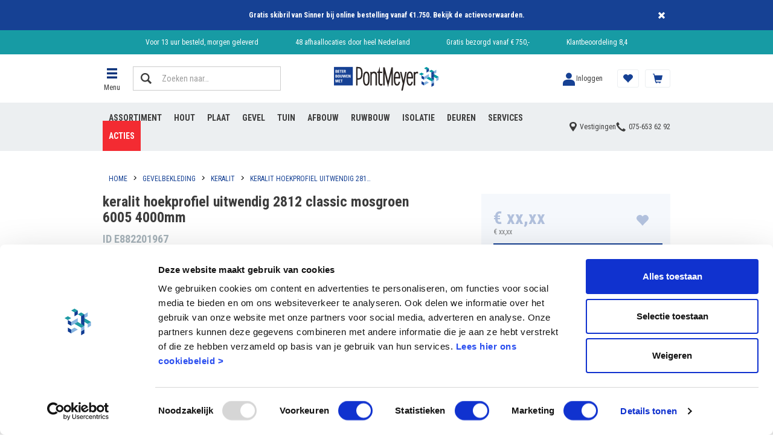

--- FILE ---
content_type: text/html;charset=UTF-8
request_url: https://www.pontmeyer.nl/keralit-hoekprofiel-uitwendig-2812-classic-mosgroen-6005-4000mm/p/E882201967
body_size: 21269
content:
<!DOCTYPE html>
<html lang="nl">
<head>
    <meta charset="utf-8">
    <title>
        keralit hoekprofiel uitwendig 2812 classic mosgroen 6005 4000mm</title>
    <script id="Cookiebot"
        src="https://consent.cookiebot.com/uc.js"
        data-cbid="a6755b02-e3cc-4bf0-b5d9-02272ffa0d8f"
        data-consentmode="disabled"
        async>
</script>

<script src="https://www.googleoptimize.com/optimize.js?id=GTM-ND23NL4" async></script>
<script>
        dataLayer = [];
        (function(w, d, s, l, i) {
            w[l] = w[l] || [];
            w[l].push({
                'gtm.start': new Date().getTime(),
                event: 'gtm.js'
            });
            var f = d.getElementsByTagName(s)[0],
                j = d.createElement(s),
                dl = l != 'dataLayer' ? '&l=' + l : '';
            j.async = true;
            j.src = 'https://www.googletagmanager.com/gtm.js?id=' + i + dl;
            f.parentNode.insertBefore(j, f);
        })(window, document, 'script', 'dataLayer', 'GTM-MJNFM9');

        dataLayer.push({
            'event': 'page.load',
            'userid': "",
            'loginStatus': "notLoggedIn",
            'customerType': ""
        });

        
             dataLayer.push(

{

    "listVariation":
    
            ""
        ,
    "ecommerce":
    {
  "detail" : {
    "products" : [ {
      "name" : "keralit hoekprofiel uitwendig 2812 classic mosgroen 6005 4000mm",
      "id" : "E882201967",
      "category" : "Keralit"
    } ]
  }
},
    "cartId":
    
            ""
        ,
    "categories":
    
            "[Keralit, Gevelbekleding]"
        ,
    "event":
    
            "productDetailsImpression"
        
}
);

             </script>
<script>
        var wa = document.createElement('script'),
            wa_s = document.getElementsByTagName('script')[0];
        wa.src = 'https://targetemsecure.blob.core.windows.net/f31df49c-ee56-4c23-ad20-01c01c3f8265/f31df49cee564c23ad2001c01c3f8265_1.js';
        wa.type = 'text/javascript';
        wa_s.parentNode.insertBefore(wa, wa_s);
        wa.bt_queue = [];
        wa.afterInit = function()
        {
            
                    // This pushed JSON object can be extended
                    wa.bt_queue.push(
                        { "isEvent": false, "isTargeting": true, "async": true }
                    );
                
        };

        // The property wa.src refers to the tracking js file in the Site module. The installation path may differ from one installation to another.
    </script>
<meta http-equiv="X-UA-Compatible" content="IE=edge">
    <meta name="viewport" content="width=device-width, initial-scale=1">
    <meta name="p:domain_verify" content="33993248a401ebf891bd3d18b9ef16e5">
<meta name="keywords" content="2812,hoekprofiel,8712058114234,uitwendig,ID1033119,E882201967">
<meta name="description" content="Het uitwendig hoekprofiel Recht 46x46 mm is een esthetische vernieuwing binnen het Keralit gevelpanelen assortiment die is ontwikkeld na grote vraag vanuit de markt. Dit nieuwe hoekprofiel is helemaal recht en heeft een zeer kleine radius. Hierdoor is jouw gevel nog minder van traditioneel hout te onderscheiden.">
<link rel="shortcut icon" type="image/x-icon" media="all" href="/_ui/responsive/theme-pontmeyer/images/favicon.ico">
            <link rel="icon" type="image/png" href="/_ui/responsive/theme-pontmeyer/images/favicon-196.png" sizes="196x196">
            <link rel="apple-touch-icon" sizes="152x152" href="//_ui/responsive/theme-pontmeyer/images/favicon-152.png">
        <link rel="preconnect" href="https://fonts.gstatic.com">
<link href="https://fonts.googleapis.com/css2?family=Roboto+Condensed:ital,wght@0,300;0,400;0,700;1,300;1,400;1,700&display=block" rel="stylesheet">

<link rel="preload" as="font" type="font/woff2" crossorigin="anonymous" href="/_ui/responsive/theme-pontmeyer/fonts/glyphicons-halflings-regular.woff2">
<link type="text/css"
      rel="preconnect"
      media="print"
      onload="this.onload=null;this.removeAttribute('media');"
      href="//fonts.googleapis.com/css?family=Open+Sans:400,300,300italic,400italic,600,600italic,700,700italic,800,800italic"
      crossorigin>

<link rel="stylesheet" type="text/css" media="all" href="/wro/pontmeyer_responsive_202601161159.css">
        <link rel="stylesheet" type="text/css" media="all" href="/wro/addons_responsive_202601161159.css">
    <link rel="canonical" href="https://www.pontmeyer.nl/keralit-hoekprofiel-uitwendig-2812-classic-mosgroen-6005-4000mm/p/E882201967">











<script>
    /*<![CDATA[*/
    
    var ACC = {config: {}};
    ACC.config.contextPath = "";
    ACC.config.encodedContextPath = "";
    ACC.config.commonResourcePath = "/_ui/responsive/common";
    ACC.config.themeResourcePath = "/_ui/responsive/theme-pontmeyer";
    ACC.config.siteResourcePath = "/_ui/responsive/site-pontmeyer";
    ACC.config.rootPath = "/_ui/responsive";
    
            ACC.config.CSRFToken = "RK6nzFdw0ZWJoc9NiceqSGxpICndUcZxqpCInIFTOCYOGbr0dJuf9DNG4KOkxap-veqeK11ZDRDuN_RckqbuqLkxCx49KdiS";
        
    ACC.config.imageFormat = "thumbnailLarge";
    ACC.cartUnitPricesEnabled = true;
    ACC.pwdStrengthVeryWeak = 'Zeer zwak wachtwoord';
    ACC.pwdStrengthWeak = 'Zwak wachtwoord';
    ACC.pwdStrengthMedium = 'Matig wachtwoord';
    ACC.pwdStrengthStrong = 'Sterk wachtwoord';
    ACC.pwdStrengthVeryStrong = 'Zeer sterk wachtwoord';
    ACC.pwdStrengthUnsafePwd = 'Onveilig wachtwoord';
    ACC.pwdStrengthTooShortPwd = 'Te kort wachtwoord';
    ACC.pwdStrengthMinCharText = 'Het wachtwoord moet 8 tot 50 karakters lang zijn. Waaronder 1 cijfer, 1 kleine letter en 1 hoofdletter.';
    ACC.accessibilityLoading = 'Even wachten alstublieft...';
    ACC.accessibilityStoresLoaded = 'Alle vestigingen geladen';
    ACC.config.googleApiKey = "AIzaSyDNzNUdQJerkL-jUjTOfqwlKbgqqlW6bRw";
    ACC.config.googleApiVersion = "3.7";
    ACC.savedaddressesMsgKey = 'Kies een bezorgadres';
    ACC.deliveryaddressMsgKey = 'Bezorgadres';
    ACC.suggestedaddressesMsgKey = 'Voorgestelde adressen';
    ACC.termsandconditionsMsgKey = 'Algemene voorwaarden';
    ACC.currentlyClosedMsgKey = 'Gesloten';
    ACC.currentlyOpenMsgKey = 'Nu open';
    ACC.belMeTerugMsgKey = 'Bel me terug';
    ACC.postcodeHouseNumberUnknown = 'Onbekende combinatie van huisnummer + postcode.';

    
    ACC.autocompleteUrl = '/search/autocompleteSecure';

    
    ACC.config.loginUrl = '/login';

    
    ACC.config.authenticationStatusUrl = '/authentication/status';

    
    /*]]>*/
</script>
<script type="text/javascript">
    /*<![CDATA[*/
    ACC.addons = {};	//JS holder for addons properties

    
    ACC.addons.commerceorgsamplesaddon = [];
    
    ACC.addons.adaptivesearchsamplesaddon = [];
    
    ACC.addons.jongeneeladdon = [];
    
    ACC.addons.smarteditaddon = [];
    
    ACC.addons.tabsaddon = [];
    
    ACC.addons.b2bacceleratoraddon = [];
    
    ACC.addons.assistedservicestorefront = [];
    
    ACC.addons.assistedservicestorefront['asm.timer.min'] = 'min';
    
    ACC.addons.commerceorgaddon = [];
    
    /*]]>*/
</script>
<script defer src="/_ui/shared/js/generatedVariables.js"></script><script async src="//widget.trustpilot.com/bootstrap/v5/tp.widget.bootstrap.min.js"></script>
<script defer src="/wro/pontmeyer_responsive_202601161159.js"></script>
        <script defer src="/wro/addons_responsive_202601161159.js"></script>
    </head>
<body class="page-productDetails pageType-ProductPage template-pages-product-productLayout2Page  smartedit-page-uid-productDetails smartedit-page-uuid-eyJpdGVtSWQiOiJwcm9kdWN0RGV0YWlscyIsImNhdGFsb2dJZCI6InBvbnRtZXllckNvbnRlbnRDYXRhbG9nIiwiY2F0YWxvZ1ZlcnNpb24iOiJPbmxpbmUifQ== smartedit-catalog-version-uuid-pontmeyerContentCatalog/Online  language-nl">
<!-- Google Tag Manager (noscript) -->
    <noscript>
        <iframe src="https://www.googletagmanager.com/ns.html?id=GTM-MJNFM9"
                height="0" width="0" style="display:none;visibility:hidden"></iframe>
    </noscript>
    <!-- End Google Tag Manager (noscript) -->
<main data-currency-iso-code="EUR">
                <a href="#skip-to-content" class="skiptocontent" data-role="none">text.skipToContent</a>
                <a href="#skiptonavigation" class="skiptonavigation" data-role="none">text.skipToNavigation</a>
                <header>
    <span id="skiptonavigation"></span>

    <div class="yCmsContentSlot header-asm hidden">
<div class="content"><p><a href=/store-finder> <FONT COLOR="white"> Vestigingen & openingstijden</FONT></a></p></div></div><script>
    var isIE11 = navigator.userAgent.indexOf('MSIE') !== -1 || navigator.appVersion.indexOf('Trident/') > -1;
    if(isIE11) {
        var el = document.createElement('div');
        el.classList.add('internet-explorer-warning');
        el.innerHTML = "Internet Explorer wordt niet langer ondersteund. U wordt geadviseerd u om over te stappen naar <a href='https://www.microsoft.com/nl-nl/edge'>een andere browser</a>. ";
        document.body.insertBefore(el, document.body.firstChild);
    }
</script><div class="yCmsComponent section-information-bar">
<div class="information-bar js-information-bar "
     style="background-color: ">

    <div class="information-bar__layout">
        <div class="information-bar__text"
             style="color: ">
            <p><strong>Gratis skibril van Sinner bij online bestelling vanaf €1.750. Bekijk de <a href="https://www.pontmeyer.nl/skibril-actie">actievoorwaarden</a>.</strong></p></div>

        <a class="information-bar__button js-close-information-bar"
           href="#" data-url="/information-bar/close">
            Sluiten</a>
    </div>
</div>
</div><nav class="header-top-bar">
        <div class="header-top">
            <comp-header-usp class="yCmsContentSlot header-top__usp js-header-usp header-usp">
<div class="content"><p>Voor 13 uur besteld, morgen geleverd</p><p>48 afhaallocaties door heel Nederland</p><p>Gratis bezorgd vanaf € 750,-</p><p><a href="https://www.kiyoh.com/reviews/1077384/pontmeyer">Klantbeoordeling 8,4</a></p></div></comp-header-usp></div>
    </nav>

    <comp-header-middle class="header-middle-bar js-header-middle-wrapper">
        <div class="header-middle js-header-middle">
            <div class="header-middle__logo header-middle-child-wrapper">
                <div class="yCmsComponent site-logo">
<div class="banner__component simple-banner">

    <a href="/">
                <img title="PontMeyer" alt="PontMeyer" src="/medias/PontMeyer-logo.svg?context=bWFzdGVyfGltYWdlc3w3MTU5fGltYWdlL3N2Zyt4bWx8YVcxaFoyVnpMMmd4T1M5b01EUXZPVEl6TlRRME1EUTJOems1T0M1emRtY3wyNjA4ODhhNDJkMGY5MDkzOTMzNTYzM2YzMGNlNmUzNWJiYWJmYTk3MzYxM2JiYmE3ODBmNzczOGFmNDRlMzJk"
                    onerror="this.className = 'error404';" loading="lazy">
            </a>
        </div>
</div></div>
            <div class="header-middle__menu header-middle-child-wrapper">
                <comp-flyout-btn role="button" tabindex="0" class="flyout-nav-btn js-flyout-btn">
    <span class="flyout-nav-btn__icon"></span>
    <span class="flyout-nav-btn__title">
        Menu</span>
</comp-flyout-btn>
</div>
            <div class="header-middle__search header-middle-child-wrapper">
                




<button class="site-search js-site-search-popup-btn" type="button">
    <span class="input-group">
        <span class="input-group-btn">
            <span class="btn btn-link">
                Zoeken naar…
                <span class="site-search-icon"></span>
            </span>
        </span>
        <span class="form-control">
            Zoeken naar…
        </span>
    </span>
</button>
<div class="yCmsContentSlot hidden">
<div class="yCmsComponent">
<script type="application/ld+json">
{
    "@context": "https://schema.org",
    "@type": "WebSite",
    "url": "https://www.pontmeyer.nl",
        "potentialAction": {
            "@type": "SearchAction",
            "url": "/search?text={text}",
            "target": "/search?text={text}",
            "query-input": "required name=text"
    }
}
</script>
<form name="search_form_SearchBox" method="get" action="/search" class="searchboxcomponent site-search js-search-input-wrapper">
    <div class="input-group">
        <span class="input-group-btn">
                <button class="btn btn-link js_search_button" type="submit">
                    Zoeken naar…<span class="site-search-icon"></span>
                </button>
        </span>
        <input type="text" id="js-site-search-input"
               class="form-control js-site-search-input" name="text" value=""
               maxlength="100" autocomplete="off" placeholder="Zoeken naar…"
               data-options='{"autocompleteUrl" : "/search/autocomplete/SearchBox","minCharactersBeforeRequest" : "3","waitTimeBeforeRequest" : "500","displayProductImages" : true}'>
    </div>
</form>

</div></div></div>
            <div class="header-middle__account header-middle-child-wrapper">
                <div class="header-account-logged-out">
        <a class="user-login-button " href="/login">
    <span class="user-login-button__icon"></span>
    <span class="user-login-button__text">
        Inloggen</span>
</a></div>
</div>
            <div class="header-middle__cart header-middle-child-wrapper">
                <a href="/cart"
    class="mini-cart-component js-mini-cart-component"
    data-mini-cart-url="/cart/rollover/MiniCart"
    data-mini-cart-refresh-url="/cart/miniCart/SUBTOTAL"
    data-mini-cart-name="Je winkelwagen"
    data-mini-cart-empty-name="Er zijn geen producten in de winkelwagen"
    data-mini-cart-items-text="Producten">
    <div class="mini-cart-component__graphics mini-cart-component-graphics">
        <div class="mini-cart-component-graphics__icon"></div>
        </div>
    <div class="mini-cart-component__label">
        Winkelwagen</div>
</a>
</div>
            <div class="header-middle__shoppinglist header-middle-child-wrapper">
                <a href="/shopping-list/overview" class="minishoppinglist">
    <span class="minishoppinglist__icon"></span>
    <span class="minishoppinglist__text">
        Lijsten</span>
</a></div>
            <div class="header-middle__contact header-middle-child-wrapper">
                <a class="mini-contact" href="tel:075-6536292">
    <span class="mini-contact__icon"></span>
    <span class="sr-only">075-653 62 92</span>
</a>
</div>
        </div>
    </comp-header-middle>
    <div class="header-bottom-bar">
        <div class="header-bottom">
            <div class="header-bottom__navigation">
                <div class="yCmsContentSlot navigation-bar">
<comp-navigation-categories role="navigation" class="navigation-categories js-navigation-categories ">
            <ul class="navigation-list" data-level="0">
    <li class="navigation-list__item">
                        <div class="navigation-item "
                             data-level="0"
                             data-expanded="false"
                             data-children="false"
                             data-flyout="true"
                             data-flyout-nodeid="flyoutAssortiment"
                             data-flyout-parentid="flyoutMenu"
                             data-flyout-parentname=""
                        >

                            <div class="yCmsComponent navigation-item__name">
<a href="/" title="Assortiment">Assortiment</a></div></div>
                    </li>
                <li class="navigation-list__item">
                        <div class="navigation-item "
                             data-level="0"
                             data-expanded="false"
                             data-children="false"
                             data-flyout="true"
                             data-flyout-nodeid="flyoutHout"
                             data-flyout-parentid="flyoutAssortiment"
                             data-flyout-parentname="Assortiment"
                        >

                            <div class="yCmsComponent navigation-item__name">
<a href="/" title="Hout">Hout</a></div></div>
                    </li>
                <li class="navigation-list__item">
                        <div class="navigation-item "
                             data-level="0"
                             data-expanded="false"
                             data-children="false"
                             data-flyout="true"
                             data-flyout-nodeid="flyoutPlaat"
                             data-flyout-parentid="flyoutAssortiment"
                             data-flyout-parentname="Assortiment"
                        >

                            <div class="yCmsComponent navigation-item__name">
<a href="/" title="Plaat">Plaat</a></div></div>
                    </li>
                <li class="navigation-list__item">
                        <div class="navigation-item "
                             data-level="0"
                             data-expanded="false"
                             data-children="false"
                             data-flyout="true"
                             data-flyout-nodeid="flyoutGevel"
                             data-flyout-parentid="flyoutAssortiment"
                             data-flyout-parentname="Assortiment"
                        >

                            <div class="yCmsComponent navigation-item__name">
<a href="/" title="Gevel">Gevel</a></div></div>
                    </li>
                <li class="navigation-list__item">
                        <div class="navigation-item "
                             data-level="0"
                             data-expanded="false"
                             data-children="false"
                             data-flyout="true"
                             data-flyout-nodeid="flyoutTuin1"
                             data-flyout-parentid="flyoutAssortiment"
                             data-flyout-parentname="Assortiment"
                        >

                            <div class="yCmsComponent navigation-item__name">
<a href="/" title="Tuin">Tuin</a></div></div>
                    </li>
                <li class="navigation-list__item">
                        <div class="navigation-item "
                             data-level="0"
                             data-expanded="false"
                             data-children="false"
                             data-flyout="true"
                             data-flyout-nodeid="flyoutAfbouw"
                             data-flyout-parentid="flyoutAssortiment"
                             data-flyout-parentname="Assortiment"
                        >

                            <div class="yCmsComponent navigation-item__name">
<a href="/" title="Afbouw">Afbouw</a></div></div>
                    </li>
                <li class="navigation-list__item">
                        <div class="navigation-item "
                             data-level="0"
                             data-expanded="false"
                             data-children="false"
                             data-flyout="true"
                             data-flyout-nodeid="flyoutRuwbouw"
                             data-flyout-parentid="flyoutAssortiment"
                             data-flyout-parentname="Assortiment"
                        >

                            <div class="yCmsComponent navigation-item__name">
<a href="/" title="Ruwbouw">Ruwbouw</a></div></div>
                    </li>
                <li class="navigation-list__item">
                        <div class="navigation-item "
                             data-level="0"
                             data-expanded="false"
                             data-children="false"
                             data-flyout="true"
                             data-flyout-nodeid="flyoutIsolatie"
                             data-flyout-parentid="flyoutAssortiment"
                             data-flyout-parentname="Assortiment"
                        >

                            <div class="yCmsComponent navigation-item__name">
<a href="/" title="Isolatie">Isolatie</a></div></div>
                    </li>
                <li class="navigation-list__item">
                        <div class="navigation-item "
                             data-level="0"
                             data-expanded="false"
                             data-children="false"
                             data-flyout="true"
                             data-flyout-nodeid="flyoutDeuren"
                             data-flyout-parentid="flyoutAssortiment"
                             data-flyout-parentname="Assortiment"
                        >

                            <div class="yCmsComponent navigation-item__name">
<a href="/" title="Deuren">Deuren</a></div></div>
                    </li>
                <li class="navigation-list__item">
                        <div class="navigation-item "
                             data-level="0"
                             data-expanded="false"
                             data-children="false"
                             data-flyout="false"
                             data-flyout-nodeid=""
                             data-flyout-parentid=""
                             data-flyout-parentname=""
                        >

                            <div class="yCmsComponent navigation-item__name">
<a href="https://www.pontmeyer.nl/beter-in-service" title="Services">Services</a></div></div>
                    </li>
                <li class="navigation-list__item">
                        <div class="navigation-item "
                             data-level="0"
                             data-expanded="false"
                             data-children="false"
                             data-flyout="true"
                             data-flyout-nodeid="flyoutBouwacties"
                             data-flyout-parentid="flyoutMenu"
                             data-flyout-parentname=""
                        >

                            <div class="yCmsComponent navigation-item__name">
<a href="/c/alle-acties" title="Acties">Acties</a></div></div>
                    </li>
                </ul>
</comp-navigation-categories>
    </div></div>
            <div class="header-bottom__contact">
                <div class="header-contact">
    <a href="/store-finder" class="header-contact__location header-contact-location">
        <span class="header-contact-location__text">Vestigingen</span>
    </a>
    <a href="tel:075-6536292" class="header-contact__phone header-contact-phone">
        <span class="header-contact-phone__number">075-653 62 92</span>
    </a>
</div>
</div>
        </div>
    </div>
    <div class="search-overlay search-overlay--hidden js-search-overlay">
    <div class="search-overlay__background js-search-overlay-background"></div>
    <div class="search-overlay__content search-overlay-content">
        <div class="search-overlay-content__header"></div>
        <div class="search-overlay-content__searchbar">
            <div class="search-results-searchbar-component">
    <div class="results-searchbar">
        <button class="results-searchbar__button js-results-searchbar__button"
                type="submit">
        </button>
        <input class="results-searchbar__input js-results-searchbar__input"
               name="results-searchbar__input"
               type="text"
               placeholder="Zoeken naar"
               maxLength="100"
               autocomplete="off">
    </div>
</div></div>
        <div class="search-overlay-content__results js-search-overlay-results">
            <!-- dynamic content -->
        </div>
        <button type="button" class="search-overlay-content__close js-search-overlay-content__close">
            Sluiten</button>
    </div>
</div>
</header>
<section class="yCmsContentSlot container section-bottomHeaderSlot">
<div class="breadcrumb-section">
    <div class="site-width">
        <div class="hidden-xs">
            <ol vocab="https://schema.org/" typeof="BreadcrumbList" class="breadcrumb">
    <li property="itemListElement" typeof="ListItem">
        <a property="item" typeof="WebPage" href="/"><span property="name">Home</span></a>
        <meta property="position" content="1">
    </li>
    <li property="itemListElement" typeof="ListItem">
                    <a property="item" typeof="WebPage" href="/c/gevelbekleding">
                        <span property="name">Gevelbekleding</span>
                    </a>
                    <meta property="position" content="2">
                </li>
            <li property="itemListElement" typeof="ListItem">
                    <a property="item" typeof="WebPage" href="/c/keralit">
                        <span property="name">Keralit</span>
                    </a>
                    <meta property="position" content="3">
                </li>
            <li property="itemListElement" typeof="ListItem" class="active">
                    <a property="item" typeof="WebPage" href="/keralit-hoekprofiel-uitwendig-2812-classic-mosgroen-6005-4000mm/p/E882201967">
                        <span property="name">keralit hoekprofiel uitwendig 2812 classic mosgroen 6005 4000mm</span>
                    </a>
                    <meta property="position" content="4">
                </li>
            </ol>
</div>
        <div class="visible-xs">
            <ol class="breadcrumb breadcrumb--mobile">
    <li>
                <a href="/c/keralit">
                    <span property="name">Terug naar Keralit</span>
                </a>
            </li>
        </ol></div>
    </div>
</div>
<comp-flyout-navigation>
    <div class="flyout-nav">
        <div class="flyout-nav__background js-flyout-bg"></div>

        <div class="flyout-nav-content flyout-nav-content--left js-flyout-left ">
            <div class="flyout-nav-content__close js-flyout-close">
                <span class="flyout-nav-content__close--title">Sluiten</span>
            </div>
            <div class="flyout-nav-content__menu flyout-nav-content__menu--left js-flyout-nav-content__menu--left">
                <div class="flyout-nav__container show js-flyout-level0 js-flyout--general">
                    <div class="flyout-nav__list-item flyout-nav__list-item--has-children">
                            <div data-nodeid="flyoutAssortiment"
                                data-level="0"
                                class="flyout-nav__list-link flyout-nav__list-link--big">
                                <div class="yCmsComponent">
<a href="/acties" title="Assortiment">Assortiment</a></div></div>
                        </div>

                        <div class="flyout-nav__list-item flyout-nav__list-item--has-children">
                            <div data-nodeid="flyoutKlusadvies"
                                data-level="0"
                                class="flyout-nav__list-link flyout-nav__list-link--big">
                                <div class="yCmsComponent">
<a href="/advies" title="Klusadvies">Klusadvies</a></div></div>
                        </div>

                        <div class="flyout-nav__list-item flyout-nav__list-item--has-children">
                            <div data-nodeid="flyoutBouwacties"
                                data-level="0"
                                class="flyout-nav__list-link flyout-nav__list-link--big">
                                <div class="yCmsComponent">
<a href="/c/alle-acties" title="Acties">Acties</a></div></div>
                        </div>

                        <div class="flyout-nav__list-separator"></div>
                            <div class="flyout-nav__list-item ">
                            <div data-nodeid="cmsitem_pon_00139042"
                                data-level="0"
                                class="flyout-nav__list-link flyout-nav__list-link--medium">
                                <div class="yCmsComponent">
<a href="https://www.pontmeyer.nl/beter-in-service" title="Services en diensten">Services en diensten</a></div></div>
                        </div>

                        <div class="flyout-nav__list-item ">
                            <div data-nodeid="flyoutVestigingen"
                                data-level="0"
                                class="flyout-nav__list-link flyout-nav__list-link--medium">
                                <div class="yCmsComponent">
<a href="/store-finder" title="Vestigingen">Vestigingen</a></div></div>
                        </div>

                        <div class="flyout-nav__list-item ">
                            <div data-nodeid="flyoutKlantenservice"
                                data-level="0"
                                class="flyout-nav__list-link flyout-nav__list-link--medium">
                                <div class="yCmsComponent">
<a href="/klantenservice" title="Klantenservice">Klantenservice</a></div></div>
                        </div>

                        <div class="flyout-nav__list-item ">
                            <div data-nodeid="flyoutKlantenreviews"
                                data-level="0"
                                class="flyout-nav__list-link flyout-nav__list-link--medium">
                                <div class="yCmsComponent">
<a href="/klanten-reviews" title="Klantenreviews">Klantenreviews</a></div></div>
                        </div>

                        <div class="flyout-nav__list-margin-top"></div>
                            <div class="flyout-nav__list-item ">
                            <div data-nodeid="flyoutDigitaalzakendoen"
                                data-level="0"
                                class="flyout-nav__list-link flyout-nav__list-link--small">
                                <div class="yCmsComponent">
<a href="https://www.pontmeyer.nl/digitaal-samenwerken" title="Digitaal zaken doen">Digitaal zaken doen</a></div></div>
                        </div>

                        <div class="flyout-nav__list-item ">
                            <div data-nodeid="flyoutDaaromPontMeyer"
                                data-level="0"
                                class="flyout-nav__list-link flyout-nav__list-link--small">
                                <div class="yCmsComponent">
<a href="/daarom-pontmeyer" title="Daarom PontMeyer">Daarom PontMeyer</a></div></div>
                        </div>

                        <div class="flyout-nav__list-item ">
                            <div data-nodeid="flyoutDuurzaamheid"
                                data-level="0"
                                class="flyout-nav__list-link flyout-nav__list-link--small">
                                <div class="yCmsComponent">
<a href="/beter-in-duurzaamheid" title="Duurzaamheid">Duurzaamheid</a></div></div>
                        </div>

                        <div class="flyout-nav__list flyout-nav__list-cta">
                                <div class="flyout-nav__list-item">
                                    <a href="/login" class="flyout-nav__list-link flyout-nav__list-link--wide">
                                            <span class="flyout-nav__list-icon flyout-nav__list-icon--user"></span>
                                            Inloggen</a>
                                    </div>
                                <div class="flyout-nav__list-item flyout-nav__list-item--mobile">
                                    <a href="tel:075-653 62 92" class="flyout-nav__list-link flyout-nav__list-link--wide">
                                        <span class="flyout-nav__list-icon flyout-nav__list-icon--phone"></span>
                                        075-653 62 92</a>
                                </div>
                                <div class="flyout-nav__list-item flyout-nav__list-item--mobile">
                                    <a href="/store-finder" class="flyout-nav__list-link flyout-nav__list-link--wide">
                                        <span class="flyout-nav__list-icon flyout-nav__list-icon--map"></span>
                                        Vestigingen</a>
                                </div>
                            </div>
                        </div>
             
                <!-- Level 1 -->
                <div class="flyout-nav__container flyout-nav__container--spacer hidden js-flyout-level1 js-flyout--flyoutAssortiment">                
                            <button class="flyout-nav-content__menu flyout-nav-content__menu--title flyout-nav-content__menu--prev js-flyout-back" data-level="0" data-nodeid="general">
                                <span class="flyout-back">Assortiment</span>
                            </button>

                            <div class="flyout-nav__list">
                                <div class="">
                                        <div class="flyout-nav__list-item  flyout-nav__list-item--has-children">
                                            <div data-nodeid="flyoutHout"
                                                data-level="1"
                                                data-parentid="flyoutAssortiment"
                                                data-parentname="Assortiment"
                                                class="flyout-nav__list-link flyout-nav__list-link--wide">
                                                <div class="yCmsComponent">
<a href="/c/hout" title="Hout">Hout</a></div></div>
                                        </div>
                                    </div>
                                <div class="">
                                        <div class="flyout-nav__list-item  flyout-nav__list-item--has-children">
                                            <div data-nodeid="flyoutPlaat"
                                                data-level="1"
                                                data-parentid="flyoutAssortiment"
                                                data-parentname="Assortiment"
                                                class="flyout-nav__list-link flyout-nav__list-link--wide">
                                                <div class="yCmsComponent">
<a href="/c/plaat" title="Plaat">Plaat</a></div></div>
                                        </div>
                                    </div>
                                <div class="">
                                        <div class="flyout-nav__list-item  flyout-nav__list-item--has-children">
                                            <div data-nodeid="flyoutGevel"
                                                data-level="1"
                                                data-parentid="flyoutAssortiment"
                                                data-parentname="Assortiment"
                                                class="flyout-nav__list-link flyout-nav__list-link--wide">
                                                <div class="yCmsComponent">
<a href="/c/gevelbekleding" title="Gevel">Gevel</a></div></div>
                                        </div>
                                    </div>
                                <div class="">
                                        <div class="flyout-nav__list-item  flyout-nav__list-item--has-children">
                                            <div data-nodeid="flyoutTuin1"
                                                data-level="1"
                                                data-parentid="flyoutAssortiment"
                                                data-parentname="Assortiment"
                                                class="flyout-nav__list-link flyout-nav__list-link--wide">
                                                <div class="yCmsComponent">
<a href="/c/tuin" title="Tuin">Tuin</a></div></div>
                                        </div>
                                    </div>
                                <div class="">
                                        <div class="flyout-nav__list-item  flyout-nav__list-item--has-children">
                                            <div data-nodeid="flyoutIsolatie"
                                                data-level="1"
                                                data-parentid="flyoutAssortiment"
                                                data-parentname="Assortiment"
                                                class="flyout-nav__list-link flyout-nav__list-link--wide">
                                                <div class="yCmsComponent">
<a href="/c/isoleren" title="Isolatie">Isolatie</a></div></div>
                                        </div>
                                    </div>
                                <div class="">
                                        <div class="flyout-nav__list-item  flyout-nav__list-item--has-children">
                                            <div data-nodeid="flyoutAfbouw"
                                                data-level="1"
                                                data-parentid="flyoutAssortiment"
                                                data-parentname="Assortiment"
                                                class="flyout-nav__list-link flyout-nav__list-link--wide">
                                                <div class="yCmsComponent">
<a href="/c/afbouw" title="Afbouw">Afbouw</a></div></div>
                                        </div>
                                    </div>
                                <div class="">
                                        <div class="flyout-nav__list-item  flyout-nav__list-item--has-children">
                                            <div data-nodeid="flyoutRuwbouw"
                                                data-level="1"
                                                data-parentid="flyoutAssortiment"
                                                data-parentname="Assortiment"
                                                class="flyout-nav__list-link flyout-nav__list-link--wide">
                                                <div class="yCmsComponent">
<a href="/c/ruwbouw" title="Ruwbouw">Ruwbouw</a></div></div>
                                        </div>
                                    </div>
                                <div class="">
                                        <div class="flyout-nav__list-item  flyout-nav__list-item--has-children">
                                            <div data-nodeid="flyoutDeuren"
                                                data-level="1"
                                                data-parentid="flyoutAssortiment"
                                                data-parentname="Assortiment"
                                                class="flyout-nav__list-link flyout-nav__list-link--wide">
                                                <div class="yCmsComponent">
<a href="/c/deuren" title="Deuren">Deuren</a></div></div>
                                        </div>
                                    </div>
                                <div class="">
                                        <div class="flyout-nav__list-item  flyout-nav__list-item--has-children">
                                            <div data-nodeid="flyoutIJzerwaren"
                                                data-level="1"
                                                data-parentid="flyoutAssortiment"
                                                data-parentname="Assortiment"
                                                class="flyout-nav__list-link flyout-nav__list-link--wide">
                                                <div class="yCmsComponent">
<a href="/c/ijzerwaar" title="Ijzerwaren">Ijzerwaren</a></div></div>
                                        </div>
                                    </div>
                                <div class="">
                                        <div class="flyout-nav__list-item  flyout-nav__list-item--has-children">
                                            <div data-nodeid="flyoutGereedschap"
                                                data-level="1"
                                                data-parentid="flyoutAssortiment"
                                                data-parentname="Assortiment"
                                                class="flyout-nav__list-link flyout-nav__list-link--wide">
                                                <div class="yCmsComponent">
<a href="/c/gereedschap" title="Gereedschap">Gereedschap</a></div></div>
                                        </div>
                                    </div>
                                <div class="">
                                        <div class="flyout-nav__list-item  flyout-nav__list-item--has-children">
                                            <div data-nodeid="flyoutLijmkitenverf"
                                                data-level="1"
                                                data-parentid="flyoutAssortiment"
                                                data-parentname="Assortiment"
                                                class="flyout-nav__list-link flyout-nav__list-link--wide">
                                                <div class="yCmsComponent">
<a href="/c/lijm-kit-en-verf" title="Lijm, kit en verf">Lijm, kit en verf</a></div></div>
                                        </div>
                                    </div>
                                <div class="">
                                        <div class="flyout-nav__list-item  flyout-nav__list-item--has-children">
                                            <div data-nodeid="flyoutInstallatie"
                                                data-level="1"
                                                data-parentid="flyoutAssortiment"
                                                data-parentname="Assortiment"
                                                class="flyout-nav__list-link flyout-nav__list-link--wide">
                                                <div class="yCmsComponent">
<a href="/c/installatie" title="Installatie">Installatie</a></div></div>
                                        </div>
                                    </div>
                                <div class="">
                                        <div class="flyout-nav__list-item  ">
                                            <div data-nodeid="cmsitem_pon_00312031"
                                                data-level="1"
                                                data-parentid="flyoutAssortiment"
                                                data-parentname="Assortiment"
                                                class="flyout-nav__list-link flyout-nav__list-link--wide">
                                                <div class="yCmsComponent">
<a href="/c/merken" title="Alle merken">Alle merken</a></div></div>
                                        </div>
                                    </div>
                                <div class="">
                                        <div class="flyout-nav__list-item  ">
                                            <div data-nodeid="flyoutActies"
                                                data-level="1"
                                                data-parentid="flyoutAssortiment"
                                                data-parentname="Assortiment"
                                                class="flyout-nav__list-link flyout-nav__list-link--wide">
                                                <div class="yCmsComponent">
<a href="/c/alle-acties" title="Acties">Acties</a></div></div>
                                        </div>
                                    </div>
                                <div class="">
                                        <div class="flyout-nav__list-item  ">
                                            <div data-nodeid="cmsitem_pon_00193002"
                                                data-level="1"
                                                data-parentid="flyoutAssortiment"
                                                data-parentname="Assortiment"
                                                class="flyout-nav__list-link flyout-nav__list-link--wide">
                                                <div class="yCmsComponent">
<a href="/c/bulkdeals" title="Bulk deals">Bulk deals</a></div></div>
                                        </div>
                                    </div>
                                </div>
                        </div>
                    <div class="flyout-nav__container flyout-nav__container--spacer hidden js-flyout-level1 js-flyout--flyoutKlusadvies">                
                            <button class="flyout-nav-content__menu flyout-nav-content__menu--title flyout-nav-content__menu--prev js-flyout-back" data-level="0" data-nodeid="general">
                                <span class="flyout-back">Klusadvies</span>
                            </button>

                            <div class="flyout-nav__list">
                                <div class="">
                                        <div class="flyout-nav__list-item  ">
                                            <div data-nodeid="cmsitem_pon_00139019"
                                                data-level="1"
                                                data-parentid="flyoutKlusadvies"
                                                data-parentname="Klusadvies"
                                                class="flyout-nav__list-link flyout-nav__list-link--wide">
                                                <div class="yCmsComponent">
<a href="https://www.pontmeyer.nl/advies/hout" title="Hout advies">Hout advies</a></div></div>
                                        </div>
                                    </div>
                                <div class="">
                                        <div class="flyout-nav__list-item  ">
                                            <div data-nodeid="cmsitem_pon_00139022"
                                                data-level="1"
                                                data-parentid="flyoutKlusadvies"
                                                data-parentname="Klusadvies"
                                                class="flyout-nav__list-link flyout-nav__list-link--wide">
                                                <div class="yCmsComponent">
<a href="https://www.pontmeyer.nl/advies/plaat" title="Plaat advies">Plaat advies</a></div></div>
                                        </div>
                                    </div>
                                <div class="">
                                        <div class="flyout-nav__list-item  ">
                                            <div data-nodeid="cmsitem_pon_00139025"
                                                data-level="1"
                                                data-parentid="flyoutKlusadvies"
                                                data-parentname="Klusadvies"
                                                class="flyout-nav__list-link flyout-nav__list-link--wide">
                                                <div class="yCmsComponent">
<a href="https://www.pontmeyer.nl/advies/Gevel" title="Gevel advies">Gevel advies</a></div></div>
                                        </div>
                                    </div>
                                <div class="">
                                        <div class="flyout-nav__list-item  ">
                                            <div data-nodeid="cmsitem_pon_00139028"
                                                data-level="1"
                                                data-parentid="flyoutKlusadvies"
                                                data-parentname="Klusadvies"
                                                class="flyout-nav__list-link flyout-nav__list-link--wide">
                                                <div class="yCmsComponent">
<a href="https://www.pontmeyer.nl/advies/Tuin" title="Tuin advies">Tuin advies</a></div></div>
                                        </div>
                                    </div>
                                <div class="">
                                        <div class="flyout-nav__list-item  ">
                                            <div data-nodeid="cmsitem_pon_00139031"
                                                data-level="1"
                                                data-parentid="flyoutKlusadvies"
                                                data-parentname="Klusadvies"
                                                class="flyout-nav__list-link flyout-nav__list-link--wide">
                                                <div class="yCmsComponent">
<a href="https://www.pontmeyer.nl/advies/afbouw" title="Afbouw advies">Afbouw advies</a></div></div>
                                        </div>
                                    </div>
                                <div class="">
                                        <div class="flyout-nav__list-item  ">
                                            <div data-nodeid="cmsitem_pon_00139035"
                                                data-level="1"
                                                data-parentid="flyoutKlusadvies"
                                                data-parentname="Klusadvies"
                                                class="flyout-nav__list-link flyout-nav__list-link--wide">
                                                <div class="yCmsComponent">
<a href="https://www.pontmeyer.nl/advies/Ruwbouw" title="Ruwbouw advies">Ruwbouw advies</a></div></div>
                                        </div>
                                    </div>
                                <div class="">
                                        <div class="flyout-nav__list-item  ">
                                            <div data-nodeid="cmsitem_pon_00139038"
                                                data-level="1"
                                                data-parentid="flyoutKlusadvies"
                                                data-parentname="Klusadvies"
                                                class="flyout-nav__list-link flyout-nav__list-link--wide">
                                                <div class="yCmsComponent">
<a href="https://www.pontmeyer.nl/advies/Deur" title="Deur advies">Deur advies</a></div></div>
                                        </div>
                                    </div>
                                <div class="">
                                        <div class="flyout-nav__list-item  ">
                                            <div data-nodeid="cmsitem_pon_00139045"
                                                data-level="1"
                                                data-parentid="flyoutKlusadvies"
                                                data-parentname="Klusadvies"
                                                class="flyout-nav__list-link flyout-nav__list-link--wide">
                                                <div class="yCmsComponent">
<a href="https://www.pontmeyer.nl/advies" title="Alle adviezen">Alle adviezen</a></div></div>
                                        </div>
                                    </div>
                                </div>
                        </div>
                    <div class="flyout-nav__container flyout-nav__container--spacer hidden js-flyout-level1 js-flyout--flyoutBouwacties">                
                            <button class="flyout-nav-content__menu flyout-nav-content__menu--title flyout-nav-content__menu--prev js-flyout-back" data-level="0" data-nodeid="general">
                                <span class="flyout-back">Acties</span>
                            </button>

                            <div class="flyout-nav__list">
                                <div class="">
                                        <div class="flyout-nav__list-item  flyout-nav__list-item--has-children">
                                            <div data-nodeid="flyoutBouwkrantacties"
                                                data-level="1"
                                                data-parentid="flyoutBouwacties"
                                                data-parentname="Acties"
                                                class="flyout-nav__list-link flyout-nav__list-link--wide">
                                                <div class="yCmsComponent">
<a href="/c/bouwkrant-acties" title="Bouwkrant acties">Bouwkrant acties</a></div></div>
                                        </div>
                                    </div>
                                <div class="">
                                        <div class="flyout-nav__list-item  ">
                                            <div data-nodeid="cmsitem_pon_00186002"
                                                data-level="1"
                                                data-parentid="flyoutBouwacties"
                                                data-parentname="Acties"
                                                class="flyout-nav__list-link flyout-nav__list-link--wide">
                                                <div class="yCmsComponent">
<a href="/c/bulkdeals" title="Bulkdeals">Bulkdeals</a></div></div>
                                        </div>
                                    </div>
                                <div class="">
                                        <div class="flyout-nav__list-item  ">
                                            <div data-nodeid="cmsitem_pon_00252011"
                                                data-level="1"
                                                data-parentid="flyoutBouwacties"
                                                data-parentname="Acties"
                                                class="flyout-nav__list-link flyout-nav__list-link--wide">
                                                <div class="yCmsComponent">
<a href="/c/op-is-op" title="OP&#61;OP">OP&#61;OP</a></div></div>
                                        </div>
                                    </div>
                                <div class="">
                                        <div class="flyout-nav__list-item  ">
                                            <div data-nodeid="Outletpage2PMNavigationNode"
                                                data-level="1"
                                                data-parentid="flyoutBouwacties"
                                                data-parentname="Acties"
                                                class="flyout-nav__list-link flyout-nav__list-link--wide">
                                                <div class="yCmsComponent">
<a href="https://www.pontmeyer.nl/outlet" title="Outlet">Outlet</a></div></div>
                                        </div>
                                    </div>
                                </div>
                        </div>
                    <!-- Level 2 -->
                <div class="flyout-nav__container flyout-nav__container--spacer hidden js-flyout-level2 js-flyout--flyoutHout">

                                    <button class="flyout-nav-content__menu--prev flyout-nav-content__menu--back0 js-flyout-back" data-level="0" data-nodeid="general">
                                        <span class="flyout-back">Menu</span>
                                    </button>
                                    
                    
                                    <button class="flyout-nav-content__menu--title flyout-nav-content__menu--prev js-flyout-level2-back js-flyout-back" data-level="1" data-nodeid="flyoutAssortiment">
                                        <span class="flyout-back">HOUT</span>
                                    </button>
                    
                                   
                                    <div class="flyout-nav__list">
                                        <div class="flyout-nav__list-item flyout-nav__list-item--has-children">
                                                <div class="">
                                                    <div data-level="3"
                                                        data-nodeid="flyoutVurenhout"   
                                                        data-parentId="flyoutHout" 
                                                        class="flyout-nav__list-link flyout-nav__list-link--wide">
                                                        <div class="yCmsComponent">
<a href="/c/vurenhout" title="Vurenhout">Vurenhout</a></div></div>
                                                </div>
                                            </div>
                                        <div class="flyout-nav__list-item flyout-nav__list-item--has-children">
                                                <div class="">
                                                    <div data-level="3"
                                                        data-nodeid="flyoutDouglasHout"   
                                                        data-parentId="flyoutHout" 
                                                        class="flyout-nav__list-link flyout-nav__list-link--wide">
                                                        <div class="yCmsComponent">
<a href="/c/douglas-hout" title="Douglas hout">Douglas hout</a></div></div>
                                                </div>
                                            </div>
                                        <div class="flyout-nav__list-item flyout-nav__list-item--has-children">
                                                <div class="">
                                                    <div data-level="3"
                                                        data-nodeid="flyoutEikenHout"   
                                                        data-parentId="flyoutHout" 
                                                        class="flyout-nav__list-link flyout-nav__list-link--wide">
                                                        <div class="yCmsComponent">
<a href="/c/eiken-hout" title="Eiken hout">Eiken hout</a></div></div>
                                                </div>
                                            </div>
                                        <div class="flyout-nav__list-item flyout-nav__list-item--has-children">
                                                <div class="">
                                                    <div data-level="3"
                                                        data-nodeid="flyoutHardhout"   
                                                        data-parentId="flyoutHout" 
                                                        class="flyout-nav__list-link flyout-nav__list-link--wide">
                                                        <div class="yCmsComponent">
<a href="/c/hardhout" title="Hardhout">Hardhout</a></div></div>
                                                </div>
                                            </div>
                                        <div class="flyout-nav__list-item ">
                                                <div class="">
                                                    <div data-level="3"
                                                        data-nodeid="flyoutRedCedar"   
                                                        data-parentId="flyoutHout" 
                                                        class="flyout-nav__list-link flyout-nav__list-link--wide">
                                                        <div class="yCmsComponent">
<a href="/c/red-cedar" title="Red cedar">Red cedar</a></div></div>
                                                </div>
                                            </div>
                                        <div class="flyout-nav__list-item ">
                                                <div class="">
                                                    <div data-level="3"
                                                        data-nodeid="cmsitem_pon_00199003"   
                                                        data-parentId="flyoutHout" 
                                                        class="flyout-nav__list-link flyout-nav__list-link--wide">
                                                        <div class="yCmsComponent">
<a href="/c/meranti" title="Meranti">Meranti</a></div></div>
                                                </div>
                                            </div>
                                        <div class="flyout-nav__list-item ">
                                                <div class="">
                                                    <div data-level="3"
                                                        data-nodeid="cmsitem_pon_00198005"   
                                                        data-parentId="flyoutHout" 
                                                        class="flyout-nav__list-link flyout-nav__list-link--wide">
                                                        <div class="yCmsComponent">
<a href="/c/red-grandis" title="Red grandis">Red grandis</a></div></div>
                                                </div>
                                            </div>
                                        <div class="flyout-nav__list-item flyout-nav__list-item--has-children">
                                                <div class="">
                                                    <div data-level="3"
                                                        data-nodeid="flyoutRaamenkozijnhout"   
                                                        data-parentId="flyoutHout" 
                                                        class="flyout-nav__list-link flyout-nav__list-link--wide">
                                                        <div class="yCmsComponent">
<a href="/c/raam-en-kozijnhout" title="Raam- en kozijnhout">Raam- en kozijnhout</a></div></div>
                                                </div>
                                            </div>
                                        <div class="flyout-nav__list-item flyout-nav__list-item--has-children">
                                                <div class="">
                                                    <div data-level="3"
                                                        data-nodeid="cmsitem_pon_00155006"   
                                                        data-parentId="flyoutHout" 
                                                        class="flyout-nav__list-link flyout-nav__list-link--wide">
                                                        <div class="yCmsComponent">
<a href="/c/thermisch-gemodificeerd-hout" title="Thermisch gemodificeerd hout">Thermisch gemodificeerd hout</a></div></div>
                                                </div>
                                            </div>
                                        <div class="flyout-nav__list-item ">
                                                <div class="">
                                                    <div data-level="3"
                                                        data-nodeid="flyoutSteigerhout"   
                                                        data-parentId="flyoutHout" 
                                                        class="flyout-nav__list-link flyout-nav__list-link--wide">
                                                        <div class="yCmsComponent">
<a href="/c/steigerhout" title="Steigerhout">Steigerhout</a></div></div>
                                                </div>
                                            </div>
                                        <div class="flyout-nav__list-item flyout-nav__list-item--has-children">
                                                <div class="">
                                                    <div data-level="3"
                                                        data-nodeid="flyoutHoutTuinhout"   
                                                        data-parentId="flyoutHout" 
                                                        class="flyout-nav__list-link flyout-nav__list-link--wide">
                                                        <div class="yCmsComponent">
<a href="/c/tuinhout" title="Tuinhout">Tuinhout</a></div></div>
                                                </div>
                                            </div>
                                        <div class="flyout-nav__list-item flyout-nav__list-item--has-children">
                                                <div class="">
                                                    <div data-level="3"
                                                        data-nodeid="flyoutHoutHoutenGevelbekleding"   
                                                        data-parentId="flyoutHout" 
                                                        class="flyout-nav__list-link flyout-nav__list-link--wide">
                                                        <div class="yCmsComponent">
<a href="/c/houten-gevelbekleding" title="Houten gevelbekleding">Houten gevelbekleding</a></div></div>
                                                </div>
                                            </div>
                                        <div class="flyout-nav__list-item ">
                                                <div class="">
                                                    <div data-level="3"
                                                        data-nodeid="flyoutHoutRabatdelen"   
                                                        data-parentId="flyoutHout" 
                                                        class="flyout-nav__list-link flyout-nav__list-link--wide">
                                                        <div class="yCmsComponent">
<a href="/c/rabatdelen" title="Rabatdelen">Rabatdelen</a></div></div>
                                                </div>
                                            </div>
                                        <div class="flyout-nav__list-item flyout-nav__list-item--has-children">
                                                <div class="">
                                                    <div data-level="3"
                                                        data-nodeid="flyoutTimmerhout"   
                                                        data-parentId="flyoutHout" 
                                                        class="flyout-nav__list-link flyout-nav__list-link--wide">
                                                        <div class="yCmsComponent">
<a href="/c/timmerhout" title="Timmerhout">Timmerhout</a></div></div>
                                                </div>
                                            </div>
                                        <div class="flyout-nav__list-item flyout-nav__list-item--has-children">
                                                <div class="">
                                                    <div data-level="3"
                                                        data-nodeid="flyoutBouwhout"   
                                                        data-parentId="flyoutHout" 
                                                        class="flyout-nav__list-link flyout-nav__list-link--wide">
                                                        <div class="yCmsComponent">
<a href="/c/bouwhout" title="Bouwhout">Bouwhout</a></div></div>
                                                </div>
                                            </div>
                                        <div class="flyout-nav__list-item flyout-nav__list-item--has-children">
                                                <div class="">
                                                    <div data-level="3"
                                                        data-nodeid="cmsitem_pon_00147027"   
                                                        data-parentId="flyoutHout" 
                                                        class="flyout-nav__list-link flyout-nav__list-link--wide">
                                                        <div class="yCmsComponent">
<a href="/c/afwerklijsten" title="Afwerklijsten">Afwerklijsten</a></div></div>
                                                </div>
                                            </div>
                                        </div>

                                    <ul class="flyout-nav__list">
                                        <li class="flyout-nav__list-item">
                                            <div class="yCmsComponent flyout-nav__list-link flyout-nav__list-link--strong">
<a href="/c/hout" title="Alles in Hout">Alles in Hout</a></div></li>
                                    </ul>
                                </div>
                            <div class="flyout-nav__container flyout-nav__container--spacer hidden js-flyout-level2 js-flyout--flyoutPlaat">

                                    <button class="flyout-nav-content__menu--prev flyout-nav-content__menu--back0 js-flyout-back" data-level="0" data-nodeid="general">
                                        <span class="flyout-back">Menu</span>
                                    </button>
                                    
                    
                                    <button class="flyout-nav-content__menu--title flyout-nav-content__menu--prev js-flyout-level2-back js-flyout-back" data-level="1" data-nodeid="flyoutAssortiment">
                                        <span class="flyout-back">PLAAT</span>
                                    </button>
                    
                                   
                                    <div class="flyout-nav__list">
                                        <div class="flyout-nav__list-item ">
                                                <div class="">
                                                    <div data-level="3"
                                                        data-nodeid="cmsitem_pon_00234004"   
                                                        data-parentId="flyoutPlaat" 
                                                        class="flyout-nav__list-link flyout-nav__list-link--wide">
                                                        <div class="yCmsComponent">
<a href="/c/plaat" title="Alles in plaatmateriaal">Alles in plaatmateriaal</a></div></div>
                                                </div>
                                            </div>
                                        <div class="flyout-nav__list-item ">
                                                <div class="">
                                                    <div data-level="3"
                                                        data-nodeid="flyoutPlaatmateriaalacties"   
                                                        data-parentId="flyoutPlaat" 
                                                        class="flyout-nav__list-link flyout-nav__list-link--wide">
                                                        <div class="yCmsComponent">
<a href="/c/plaatmateriaal-acties" title="Plaatmateriaal acties">Plaatmateriaal acties</a></div></div>
                                                </div>
                                            </div>
                                        <div class="flyout-nav__list-item flyout-nav__list-item--has-children">
                                                <div class="">
                                                    <div data-level="3"
                                                        data-nodeid="flyoutUnderlayment"   
                                                        data-parentId="flyoutPlaat" 
                                                        class="flyout-nav__list-link flyout-nav__list-link--wide">
                                                        <div class="yCmsComponent">
<a href="/c/underlayment-platen" title="Underlayment">Underlayment</a></div></div>
                                                </div>
                                            </div>
                                        <div class="flyout-nav__list-item ">
                                                <div class="">
                                                    <div data-level="3"
                                                        data-nodeid="flyoutOSB"   
                                                        data-parentId="flyoutPlaat" 
                                                        class="flyout-nav__list-link flyout-nav__list-link--wide">
                                                        <div class="yCmsComponent">
<a href="/c/osb-platen" title="OSB">OSB</a></div></div>
                                                </div>
                                            </div>
                                        <div class="flyout-nav__list-item flyout-nav__list-item--has-children">
                                                <div class="">
                                                    <div data-level="3"
                                                        data-nodeid="flyoutMultiplexexterieur"   
                                                        data-parentId="flyoutPlaat" 
                                                        class="flyout-nav__list-link flyout-nav__list-link--wide">
                                                        <div class="yCmsComponent">
<a href="/c/plaatmateriaal-voor-buiten" title="Plaatmateriaal voor buiten">Plaatmateriaal voor buiten</a></div></div>
                                                </div>
                                            </div>
                                        <div class="flyout-nav__list-item flyout-nav__list-item--has-children">
                                                <div class="">
                                                    <div data-level="3"
                                                        data-nodeid="flyoutBetonplex"   
                                                        data-parentId="flyoutPlaat" 
                                                        class="flyout-nav__list-link flyout-nav__list-link--wide">
                                                        <div class="yCmsComponent">
<a href="/c/betonplex" title="Betonplex">Betonplex</a></div></div>
                                                </div>
                                            </div>
                                        <div class="flyout-nav__list-item flyout-nav__list-item--has-children">
                                                <div class="">
                                                    <div data-level="3"
                                                        data-nodeid="flyoutMultiplex"   
                                                        data-parentId="flyoutPlaat" 
                                                        class="flyout-nav__list-link flyout-nav__list-link--wide">
                                                        <div class="yCmsComponent">
<a href="/c/multiplex" title="Multiplex">Multiplex</a></div></div>
                                                </div>
                                            </div>
                                        <div class="flyout-nav__list-item flyout-nav__list-item--has-children">
                                                <div class="">
                                                    <div data-level="3"
                                                        data-nodeid="flyoutMDF"   
                                                        data-parentId="flyoutPlaat" 
                                                        class="flyout-nav__list-link flyout-nav__list-link--wide">
                                                        <div class="yCmsComponent">
<a href="/c/mdf" title="MDF">MDF</a></div></div>
                                                </div>
                                            </div>
                                        <div class="flyout-nav__list-item flyout-nav__list-item--has-children">
                                                <div class="">
                                                    <div data-level="3"
                                                        data-nodeid="flyoutSpaanplaat"   
                                                        data-parentId="flyoutPlaat" 
                                                        class="flyout-nav__list-link flyout-nav__list-link--wide">
                                                        <div class="yCmsComponent">
<a href="/c/spaanplaat" title="Spaanplaat">Spaanplaat</a></div></div>
                                                </div>
                                            </div>
                                        <div class="flyout-nav__list-item flyout-nav__list-item--has-children">
                                                <div class="">
                                                    <div data-level="3"
                                                        data-nodeid="flyoutPanelen"   
                                                        data-parentId="flyoutPlaat" 
                                                        class="flyout-nav__list-link flyout-nav__list-link--wide">
                                                        <div class="yCmsComponent">
<a href="/c/decoratief-plaatmateriaal" title="Decoratief plaatmateriaal">Decoratief plaatmateriaal</a></div></div>
                                                </div>
                                            </div>
                                        <div class="flyout-nav__list-item flyout-nav__list-item--has-children">
                                                <div class="">
                                                    <div data-level="3"
                                                        data-nodeid="cmsitem_pon_00223045"   
                                                        data-parentId="flyoutPlaat" 
                                                        class="flyout-nav__list-link flyout-nav__list-link--wide">
                                                        <div class="yCmsComponent">
<a href="/c/boards" title="Boards">Boards</a></div></div>
                                                </div>
                                            </div>
                                        <div class="flyout-nav__list-item ">
                                                <div class="">
                                                    <div data-level="3"
                                                        data-nodeid="flyoutCementgebondenplaat"   
                                                        data-parentId="flyoutPlaat" 
                                                        class="flyout-nav__list-link flyout-nav__list-link--wide">
                                                        <div class="yCmsComponent">
<a href="/c/cementgebonden-plaat" title="Cementgebonden plaat">Cementgebonden plaat</a></div></div>
                                                </div>
                                            </div>
                                        </div>

                                    <ul class="flyout-nav__list">
                                        <li class="flyout-nav__list-item">
                                            <div class="yCmsComponent flyout-nav__list-link flyout-nav__list-link--strong">
<a href="/c/plaat" title="Alles in Plaat">Alles in Plaat</a></div></li>
                                    </ul>
                                </div>
                            <div class="flyout-nav__container flyout-nav__container--spacer hidden js-flyout-level2 js-flyout--flyoutGevel">

                                    <button class="flyout-nav-content__menu--prev flyout-nav-content__menu--back0 js-flyout-back" data-level="0" data-nodeid="general">
                                        <span class="flyout-back">Menu</span>
                                    </button>
                                    
                    
                                    <button class="flyout-nav-content__menu--title flyout-nav-content__menu--prev js-flyout-level2-back js-flyout-back" data-level="1" data-nodeid="flyoutAssortiment">
                                        <span class="flyout-back">GEVEL</span>
                                    </button>
                    
                                   
                                    <div class="flyout-nav__list">
                                        <div class="flyout-nav__list-item flyout-nav__list-item--has-children">
                                                <div class="">
                                                    <div data-level="3"
                                                        data-nodeid="cmsitem_pon_00312035"   
                                                        data-parentId="flyoutGevel" 
                                                        class="flyout-nav__list-link flyout-nav__list-link--wide">
                                                        <div class="yCmsComponent">
<a href="/c/gevelbekleding" title="Merken">Merken</a></div></div>
                                                </div>
                                            </div>
                                        <div class="flyout-nav__list-item flyout-nav__list-item--has-children">
                                                <div class="">
                                                    <div data-level="3"
                                                        data-nodeid="cmsitem_pon_00140064"   
                                                        data-parentId="flyoutGevel" 
                                                        class="flyout-nav__list-link flyout-nav__list-link--wide">
                                                        <div class="yCmsComponent">
<a href="/c/gevelbekleding" title="Materialen">Materialen</a></div></div>
                                                </div>
                                            </div>
                                        <div class="flyout-nav__list-item flyout-nav__list-item--has-children">
                                                <div class="">
                                                    <div data-level="3"
                                                        data-nodeid="cmsitem_pon_00138014"   
                                                        data-parentId="flyoutGevel" 
                                                        class="flyout-nav__list-link flyout-nav__list-link--wide">
                                                        <div class="yCmsComponent">
<a href="/c/boeidelen" title="Boeidelen">Boeidelen</a></div></div>
                                                </div>
                                            </div>
                                        <div class="flyout-nav__list-item ">
                                                <div class="">
                                                    <div data-level="3"
                                                        data-nodeid="flyoutGeveltoebehoren"   
                                                        data-parentId="flyoutGevel" 
                                                        class="flyout-nav__list-link flyout-nav__list-link--wide">
                                                        <div class="yCmsComponent">
<a href="/c/gevel-toebehoren" title="Gevel toebehoren">Gevel toebehoren</a></div></div>
                                                </div>
                                            </div>
                                        <div class="flyout-nav__list-item ">
                                                <div class="">
                                                    <div data-level="3"
                                                        data-nodeid="flyoutGevelacties"   
                                                        data-parentId="flyoutGevel" 
                                                        class="flyout-nav__list-link flyout-nav__list-link--wide">
                                                        </div>
                                                </div>
                                            </div>
                                        </div>

                                    <ul class="flyout-nav__list">
                                        <li class="flyout-nav__list-item">
                                            <div class="yCmsComponent flyout-nav__list-link flyout-nav__list-link--strong">
<a href="/c/gevelbekleding" title="Alles in Gevel">Alles in Gevel</a></div></li>
                                    </ul>
                                </div>
                            <div class="flyout-nav__container flyout-nav__container--spacer hidden js-flyout-level2 js-flyout--flyoutTuin1">

                                    <button class="flyout-nav-content__menu--prev flyout-nav-content__menu--back0 js-flyout-back" data-level="0" data-nodeid="general">
                                        <span class="flyout-back">Menu</span>
                                    </button>
                                    
                    
                                    <button class="flyout-nav-content__menu--title flyout-nav-content__menu--prev js-flyout-level2-back js-flyout-back" data-level="1" data-nodeid="flyoutAssortiment">
                                        <span class="flyout-back">TUIN</span>
                                    </button>
                    
                                   
                                    <div class="flyout-nav__list">
                                        <div class="flyout-nav__list-item ">
                                                <div class="">
                                                    <div data-level="3"
                                                        data-nodeid="flyoutTuinklusacties"   
                                                        data-parentId="flyoutTuin1" 
                                                        class="flyout-nav__list-link flyout-nav__list-link--wide">
                                                        </div>
                                                </div>
                                            </div>
                                        <div class="flyout-nav__list-item flyout-nav__list-item--has-children">
                                                <div class="">
                                                    <div data-level="3"
                                                        data-nodeid="flyoutTuinhout"   
                                                        data-parentId="flyoutTuin1" 
                                                        class="flyout-nav__list-link flyout-nav__list-link--wide">
                                                        <div class="yCmsComponent">
<a href="/c/tuinhout" title="Tuinhout">Tuinhout</a></div></div>
                                                </div>
                                            </div>
                                        <div class="flyout-nav__list-item flyout-nav__list-item--has-children">
                                                <div class="">
                                                    <div data-level="3"
                                                        data-nodeid="flyoutRabatdelen"   
                                                        data-parentId="flyoutTuin1" 
                                                        class="flyout-nav__list-link flyout-nav__list-link--wide">
                                                        <div class="yCmsComponent">
<a href="/c/rabatdelen" title="Rabatdelen">Rabatdelen</a></div></div>
                                                </div>
                                            </div>
                                        <div class="flyout-nav__list-item flyout-nav__list-item--has-children">
                                                <div class="">
                                                    <div data-level="3"
                                                        data-nodeid="flyoutSchuttingen"   
                                                        data-parentId="flyoutTuin1" 
                                                        class="flyout-nav__list-link flyout-nav__list-link--wide">
                                                        <div class="yCmsComponent">
<a href="/c/schuttingen" title="Schuttingen">Schuttingen</a></div></div>
                                                </div>
                                            </div>
                                        <div class="flyout-nav__list-item flyout-nav__list-item--has-children">
                                                <div class="">
                                                    <div data-level="3"
                                                        data-nodeid="flyoutVlonderplanken"   
                                                        data-parentId="flyoutTuin1" 
                                                        class="flyout-nav__list-link flyout-nav__list-link--wide">
                                                        <div class="yCmsComponent">
<a href="/c/vlonderplanken" title="Vlonderplanken">Vlonderplanken</a></div></div>
                                                </div>
                                            </div>
                                        <div class="flyout-nav__list-item ">
                                                <div class="">
                                                    <div data-level="3"
                                                        data-nodeid="flyoutTuinZakwaren"   
                                                        data-parentId="flyoutTuin1" 
                                                        class="flyout-nav__list-link flyout-nav__list-link--wide">
                                                        <div class="yCmsComponent">
<a href="/c/zakwaren" title="Zakwaren">Zakwaren</a></div></div>
                                                </div>
                                            </div>
                                        <div class="flyout-nav__list-item ">
                                                <div class="">
                                                    <div data-level="3"
                                                        data-nodeid="flyoutSierbestrating"   
                                                        data-parentId="flyoutTuin1" 
                                                        class="flyout-nav__list-link flyout-nav__list-link--wide">
                                                        <div class="yCmsComponent">
<a href="/c/bestrating" title="Sierbestrating">Sierbestrating</a></div></div>
                                                </div>
                                            </div>
                                        <div class="flyout-nav__list-item ">
                                                <div class="">
                                                    <div data-level="3"
                                                        data-nodeid="flyoutBeschoeiing"   
                                                        data-parentId="flyoutTuin1" 
                                                        class="flyout-nav__list-link flyout-nav__list-link--wide">
                                                        <div class="yCmsComponent">
<a href="/c/beschoeiing" title="Beschoeiing">Beschoeiing</a></div></div>
                                                </div>
                                            </div>
                                        <div class="flyout-nav__list-item flyout-nav__list-item--has-children">
                                                <div class="">
                                                    <div data-level="3"
                                                        data-nodeid="cmsitem_pon_00163002"   
                                                        data-parentId="flyoutTuin1" 
                                                        class="flyout-nav__list-link flyout-nav__list-link--wide">
                                                        <div class="yCmsComponent">
<a href="/c/buitenverblijf" title="Buitenverblijven">Buitenverblijven</a></div></div>
                                                </div>
                                            </div>
                                        </div>

                                    <ul class="flyout-nav__list">
                                        <li class="flyout-nav__list-item">
                                            <div class="yCmsComponent flyout-nav__list-link flyout-nav__list-link--strong">
<a href="/c/tuin" title="Alles in Tuin">Alles in Tuin</a></div></li>
                                    </ul>
                                </div>
                            <div class="flyout-nav__container flyout-nav__container--spacer hidden js-flyout-level2 js-flyout--flyoutIsolatie">

                                    <button class="flyout-nav-content__menu--prev flyout-nav-content__menu--back0 js-flyout-back" data-level="0" data-nodeid="general">
                                        <span class="flyout-back">Menu</span>
                                    </button>
                                    
                    
                                    <button class="flyout-nav-content__menu--title flyout-nav-content__menu--prev js-flyout-level2-back js-flyout-back" data-level="1" data-nodeid="flyoutAssortiment">
                                        <span class="flyout-back">ISOLATIE</span>
                                    </button>
                    
                                   
                                    <div class="flyout-nav__list">
                                        <div class="flyout-nav__list-item flyout-nav__list-item--has-children">
                                                <div class="">
                                                    <div data-level="3"
                                                        data-nodeid="flyoutIsolatiemateriaal"   
                                                        data-parentId="flyoutIsolatie" 
                                                        class="flyout-nav__list-link flyout-nav__list-link--wide">
                                                        <div class="yCmsComponent">
<a href="/c/isolatiemateriaal" title="Isolatiemateriaal">Isolatiemateriaal</a></div></div>
                                                </div>
                                            </div>
                                        <div class="flyout-nav__list-item flyout-nav__list-item--has-children">
                                                <div class="">
                                                    <div data-level="3"
                                                        data-nodeid="flyoutIsolatietoepassing"   
                                                        data-parentId="flyoutIsolatie" 
                                                        class="flyout-nav__list-link flyout-nav__list-link--wide">
                                                        <div class="yCmsComponent">
<a href="/c/isoleren" title="Isolatietoepassing">Isolatietoepassing</a></div></div>
                                                </div>
                                            </div>
                                        <div class="flyout-nav__list-item flyout-nav__list-item--has-children">
                                                <div class="">
                                                    <div data-level="3"
                                                        data-nodeid="flyoutIsolatiemerken"   
                                                        data-parentId="flyoutIsolatie" 
                                                        class="flyout-nav__list-link flyout-nav__list-link--wide">
                                                        <div class="yCmsComponent">
<a href="/c/isolatie-merken" title="Isolatie merken">Isolatie merken</a></div></div>
                                                </div>
                                            </div>
                                        <div class="flyout-nav__list-item ">
                                                <div class="">
                                                    <div data-level="3"
                                                        data-nodeid="flyoutIsolatiefolieentape"   
                                                        data-parentId="flyoutIsolatie" 
                                                        class="flyout-nav__list-link flyout-nav__list-link--wide">
                                                        <div class="yCmsComponent">
<a href="/c/isolatiefolie-en-tape" title="Isolatiefolie en tape">Isolatiefolie en tape</a></div></div>
                                                </div>
                                            </div>
                                        <div class="flyout-nav__list-item ">
                                                <div class="">
                                                    <div data-level="3"
                                                        data-nodeid="flyoutIsolatieacties"   
                                                        data-parentId="flyoutIsolatie" 
                                                        class="flyout-nav__list-link flyout-nav__list-link--wide">
                                                        </div>
                                                </div>
                                            </div>
                                        </div>

                                    <ul class="flyout-nav__list">
                                        <li class="flyout-nav__list-item">
                                            <div class="yCmsComponent flyout-nav__list-link flyout-nav__list-link--strong">
<a href="/c/isoleren" title="Alles in Isolatie">Alles in Isolatie</a></div></li>
                                    </ul>
                                </div>
                            <div class="flyout-nav__container flyout-nav__container--spacer hidden js-flyout-level2 js-flyout--flyoutAfbouw">

                                    <button class="flyout-nav-content__menu--prev flyout-nav-content__menu--back0 js-flyout-back" data-level="0" data-nodeid="general">
                                        <span class="flyout-back">Menu</span>
                                    </button>
                                    
                    
                                    <button class="flyout-nav-content__menu--title flyout-nav-content__menu--prev js-flyout-level2-back js-flyout-back" data-level="1" data-nodeid="flyoutAssortiment">
                                        <span class="flyout-back">AFBOUW</span>
                                    </button>
                    
                                   
                                    <div class="flyout-nav__list">
                                        <div class="flyout-nav__list-item flyout-nav__list-item--has-children">
                                                <div class="">
                                                    <div data-level="3"
                                                        data-nodeid="flyoutGipsplaten"   
                                                        data-parentId="flyoutAfbouw" 
                                                        class="flyout-nav__list-link flyout-nav__list-link--wide">
                                                        <div class="yCmsComponent">
<a href="/c/gipsplaten" title="Gipsplaten">Gipsplaten</a></div></div>
                                                </div>
                                            </div>
                                        <div class="flyout-nav__list-item ">
                                                <div class="">
                                                    <div data-level="3"
                                                        data-nodeid="cmsitem_pon_00255005"   
                                                        data-parentId="flyoutAfbouw" 
                                                        class="flyout-nav__list-link flyout-nav__list-link--wide">
                                                        <div class="yCmsComponent">
<a href="/c/vezelcementplaten" title="Vezelcementplaten">Vezelcementplaten</a></div></div>
                                                </div>
                                            </div>
                                        <div class="flyout-nav__list-item ">
                                                <div class="">
                                                    <div data-level="3"
                                                        data-nodeid="flyoutBrandwerendeplaten"   
                                                        data-parentId="flyoutAfbouw" 
                                                        class="flyout-nav__list-link flyout-nav__list-link--wide">
                                                        <div class="yCmsComponent">
<a href="/c/brandwerende-platen" title="Brandwerende platen">Brandwerende platen</a></div></div>
                                                </div>
                                            </div>
                                        <div class="flyout-nav__list-item ">
                                                <div class="">
                                                    <div data-level="3"
                                                        data-nodeid="flyoutMetalstud"   
                                                        data-parentId="flyoutAfbouw" 
                                                        class="flyout-nav__list-link flyout-nav__list-link--wide">
                                                        <div class="yCmsComponent">
<a href="/c/metal-stud" title="Metal stud">Metal stud</a></div></div>
                                                </div>
                                            </div>
                                        <div class="flyout-nav__list-item flyout-nav__list-item--has-children">
                                                <div class="">
                                                    <div data-level="3"
                                                        data-nodeid="flyoutStucen"   
                                                        data-parentId="flyoutAfbouw" 
                                                        class="flyout-nav__list-link flyout-nav__list-link--wide">
                                                        <div class="yCmsComponent">
<a href="/c/stucen" title="Stucen">Stucen</a></div></div>
                                                </div>
                                            </div>
                                        <div class="flyout-nav__list-item flyout-nav__list-item--has-children">
                                                <div class="">
                                                    <div data-level="3"
                                                        data-nodeid="Flyout_wandafwerking"   
                                                        data-parentId="flyoutAfbouw" 
                                                        class="flyout-nav__list-link flyout-nav__list-link--wide">
                                                        <div class="yCmsComponent">
<a href="/c/wandafwerking" title="Wandafwerking">Wandafwerking</a></div></div>
                                                </div>
                                            </div>
                                        <div class="flyout-nav__list-item flyout-nav__list-item--has-children">
                                                <div class="">
                                                    <div data-level="3"
                                                        data-nodeid="flyoutSysteemplafond"   
                                                        data-parentId="flyoutAfbouw" 
                                                        class="flyout-nav__list-link flyout-nav__list-link--wide">
                                                        <div class="yCmsComponent">
<a href="/c/plafonds" title="Plafonds">Plafonds</a></div></div>
                                                </div>
                                            </div>
                                        <div class="flyout-nav__list-item flyout-nav__list-item--has-children">
                                                <div class="">
                                                    <div data-level="3"
                                                        data-nodeid="flyoutVloeren"   
                                                        data-parentId="flyoutAfbouw" 
                                                        class="flyout-nav__list-link flyout-nav__list-link--wide">
                                                        <div class="yCmsComponent">
<a href="/c/vloeren" title="Vloeren">Vloeren</a></div></div>
                                                </div>
                                            </div>
                                        <div class="flyout-nav__list-item flyout-nav__list-item--has-children">
                                                <div class="">
                                                    <div data-level="3"
                                                        data-nodeid="flyoutTegels"   
                                                        data-parentId="flyoutAfbouw" 
                                                        class="flyout-nav__list-link flyout-nav__list-link--wide">
                                                        <div class="yCmsComponent">
<a href="/c/tegels" title="Tegels">Tegels</a></div></div>
                                                </div>
                                            </div>
                                        <div class="flyout-nav__list-item flyout-nav__list-item--has-children">
                                                <div class="">
                                                    <div data-level="3"
                                                        data-nodeid="flyoutKeukens"   
                                                        data-parentId="flyoutAfbouw" 
                                                        class="flyout-nav__list-link flyout-nav__list-link--wide">
                                                        <div class="yCmsComponent">
<a href="/c/keukens" title="Keukens">Keukens</a></div></div>
                                                </div>
                                            </div>
                                        <div class="flyout-nav__list-item flyout-nav__list-item--has-children">
                                                <div class="">
                                                    <div data-level="3"
                                                        data-nodeid="flyoutSanitair"   
                                                        data-parentId="flyoutAfbouw" 
                                                        class="flyout-nav__list-link flyout-nav__list-link--wide">
                                                        <div class="yCmsComponent">
<a href="/c/sanitair" title="Sanitair">Sanitair</a></div></div>
                                                </div>
                                            </div>
                                        </div>

                                    <ul class="flyout-nav__list">
                                        <li class="flyout-nav__list-item">
                                            <div class="yCmsComponent flyout-nav__list-link flyout-nav__list-link--strong">
<a href="/c/afbouw" title="Alles in Afbouw">Alles in Afbouw</a></div></li>
                                    </ul>
                                </div>
                            <div class="flyout-nav__container flyout-nav__container--spacer hidden js-flyout-level2 js-flyout--flyoutRuwbouw">

                                    <button class="flyout-nav-content__menu--prev flyout-nav-content__menu--back0 js-flyout-back" data-level="0" data-nodeid="general">
                                        <span class="flyout-back">Menu</span>
                                    </button>
                                    
                    
                                    <button class="flyout-nav-content__menu--title flyout-nav-content__menu--prev js-flyout-level2-back js-flyout-back" data-level="1" data-nodeid="flyoutAssortiment">
                                        <span class="flyout-back">RUWBOUW</span>
                                    </button>
                    
                                   
                                    <div class="flyout-nav__list">
                                        <div class="flyout-nav__list-item ">
                                                <div class="">
                                                    <div data-level="3"
                                                        data-nodeid="flyoutBouwmaterialenacties"   
                                                        data-parentId="flyoutRuwbouw" 
                                                        class="flyout-nav__list-link flyout-nav__list-link--wide">
                                                        </div>
                                                </div>
                                            </div>
                                        <div class="flyout-nav__list-item flyout-nav__list-item--has-children">
                                                <div class="">
                                                    <div data-level="3"
                                                        data-nodeid="flyoutZakwaren"   
                                                        data-parentId="flyoutRuwbouw" 
                                                        class="flyout-nav__list-link flyout-nav__list-link--wide">
                                                        <div class="yCmsComponent">
<a href="/c/zakwaren" title="Zakwaren">Zakwaren</a></div></div>
                                                </div>
                                            </div>
                                        <div class="flyout-nav__list-item flyout-nav__list-item--has-children">
                                                <div class="">
                                                    <div data-level="3"
                                                        data-nodeid="flyoutBuitenmuur"   
                                                        data-parentId="flyoutRuwbouw" 
                                                        class="flyout-nav__list-link flyout-nav__list-link--wide">
                                                        <div class="yCmsComponent">
<a href="/c/buitenmuur" title="Buitenmuur">Buitenmuur</a></div></div>
                                                </div>
                                            </div>
                                        <div class="flyout-nav__list-item flyout-nav__list-item--has-children">
                                                <div class="">
                                                    <div data-level="3"
                                                        data-nodeid="flyoutDakramen"   
                                                        data-parentId="flyoutRuwbouw" 
                                                        class="flyout-nav__list-link flyout-nav__list-link--wide">
                                                        <div class="yCmsComponent">
<a href="/c/dakramen" title="Dakramen">Dakramen</a></div></div>
                                                </div>
                                            </div>
                                        <div class="flyout-nav__list-item flyout-nav__list-item--has-children">
                                                <div class="">
                                                    <div data-level="3"
                                                        data-nodeid="flyoutLateienenDorpels"   
                                                        data-parentId="flyoutRuwbouw" 
                                                        class="flyout-nav__list-link flyout-nav__list-link--wide">
                                                        <div class="yCmsComponent">
<a href="/c/lateien" title="Lateien en Dorpels">Lateien en Dorpels</a></div></div>
                                                </div>
                                            </div>
                                        <div class="flyout-nav__list-item flyout-nav__list-item--has-children">
                                                <div class="">
                                                    <div data-level="3"
                                                        data-nodeid="flyoutBinnenmuur"   
                                                        data-parentId="flyoutRuwbouw" 
                                                        class="flyout-nav__list-link flyout-nav__list-link--wide">
                                                        <div class="yCmsComponent">
<a href="/c/binnenmuur" title="Binnenmuur">Binnenmuur</a></div></div>
                                                </div>
                                            </div>
                                        <div class="flyout-nav__list-item flyout-nav__list-item--has-children">
                                                <div class="">
                                                    <div data-level="3"
                                                        data-nodeid="flyoutFundering"   
                                                        data-parentId="flyoutRuwbouw" 
                                                        class="flyout-nav__list-link flyout-nav__list-link--wide">
                                                        <div class="yCmsComponent">
<a href="/c/fundering" title="Fundering">Fundering</a></div></div>
                                                </div>
                                            </div>
                                        <div class="flyout-nav__list-item flyout-nav__list-item--has-children">
                                                <div class="">
                                                    <div data-level="3"
                                                        data-nodeid="flyoutBouwstaal"   
                                                        data-parentId="flyoutRuwbouw" 
                                                        class="flyout-nav__list-link flyout-nav__list-link--wide">
                                                        <div class="yCmsComponent">
<a href="/c/bouwstaal" title="Bouwstaal">Bouwstaal</a></div></div>
                                                </div>
                                            </div>
                                        <div class="flyout-nav__list-item flyout-nav__list-item--has-children">
                                                <div class="">
                                                    <div data-level="3"
                                                        data-nodeid="cmsitem_pon_00140008"   
                                                        data-parentId="flyoutRuwbouw" 
                                                        class="flyout-nav__list-link flyout-nav__list-link--wide">
                                                        <div class="yCmsComponent">
<a href="/c/bouwhout" title="Bouwhout">Bouwhout</a></div></div>
                                                </div>
                                            </div>
                                        <div class="flyout-nav__list-item flyout-nav__list-item--has-children">
                                                <div class="actiesNode">
                                                    <div data-level="3"
                                                        data-nodeid="flyoutBroodjesvloeren"   
                                                        data-parentId="flyoutRuwbouw" 
                                                        class="flyout-nav__list-link flyout-nav__list-link--wide">
                                                        <div class="yCmsComponent">
<a href="/c/broodjesvloeren" title="Broodjesvloeren">Broodjesvloeren</a></div></div>
                                                </div>
                                            </div>
                                        <div class="flyout-nav__list-item flyout-nav__list-item--has-children">
                                                <div class="">
                                                    <div data-level="3"
                                                        data-nodeid="flyoutDakbedekking"   
                                                        data-parentId="flyoutRuwbouw" 
                                                        class="flyout-nav__list-link flyout-nav__list-link--wide">
                                                        <div class="yCmsComponent">
<a href="/c/dakbedekking" title="Dakbedekking">Dakbedekking</a></div></div>
                                                </div>
                                            </div>
                                        </div>

                                    <ul class="flyout-nav__list">
                                        <li class="flyout-nav__list-item">
                                            <div class="yCmsComponent flyout-nav__list-link flyout-nav__list-link--strong">
<a href="/c/ruwbouw" title="Alles in Ruwbouw">Alles in Ruwbouw</a></div></li>
                                    </ul>
                                </div>
                            <div class="flyout-nav__container flyout-nav__container--spacer hidden js-flyout-level2 js-flyout--flyoutDeuren">

                                    <button class="flyout-nav-content__menu--prev flyout-nav-content__menu--back0 js-flyout-back" data-level="0" data-nodeid="general">
                                        <span class="flyout-back">Menu</span>
                                    </button>
                                    
                    
                                    <button class="flyout-nav-content__menu--title flyout-nav-content__menu--prev js-flyout-level2-back js-flyout-back" data-level="1" data-nodeid="flyoutAssortiment">
                                        <span class="flyout-back">DEUREN</span>
                                    </button>
                    
                                   
                                    <div class="flyout-nav__list">
                                        <div class="flyout-nav__list-item flyout-nav__list-item--has-children">
                                                <div class="">
                                                    <div data-level="3"
                                                        data-nodeid="flyoutBinnendeuren"   
                                                        data-parentId="flyoutDeuren" 
                                                        class="flyout-nav__list-link flyout-nav__list-link--wide">
                                                        <div class="yCmsComponent">
<a href="/c/binnendeuren" title="Binnendeuren">Binnendeuren</a></div></div>
                                                </div>
                                            </div>
                                        <div class="flyout-nav__list-item flyout-nav__list-item--has-children">
                                                <div class="">
                                                    <div data-level="3"
                                                        data-nodeid="flyoutBuitendeuren"   
                                                        data-parentId="flyoutDeuren" 
                                                        class="flyout-nav__list-link flyout-nav__list-link--wide">
                                                        <div class="yCmsComponent">
<a href="/c/buitendeuren" title="Buitendeuren">Buitendeuren</a></div></div>
                                                </div>
                                            </div>
                                        <div class="flyout-nav__list-item ">
                                                <div class="">
                                                    <div data-level="3"
                                                        data-nodeid="FlyoutDeurmetkozijn"   
                                                        data-parentId="flyoutDeuren" 
                                                        class="flyout-nav__list-link flyout-nav__list-link--wide">
                                                        <div class="yCmsComponent">
<a href="/c/deur-met-kozijn" title="Deur met kozijn">Deur met kozijn</a></div></div>
                                                </div>
                                            </div>
                                        <div class="flyout-nav__list-item flyout-nav__list-item--has-children">
                                                <div class="">
                                                    <div data-level="3"
                                                        data-nodeid="flyoutBinnendeurkozijnen"   
                                                        data-parentId="flyoutDeuren" 
                                                        class="flyout-nav__list-link flyout-nav__list-link--wide">
                                                        <div class="yCmsComponent">
<a href="/c/binnendeurkozijnen" title="Deurkozijnen">Deurkozijnen</a></div></div>
                                                </div>
                                            </div>
                                        <div class="flyout-nav__list-item flyout-nav__list-item--has-children">
                                                <div class="">
                                                    <div data-level="3"
                                                        data-nodeid="FlyoutDeurentoebehoren"   
                                                        data-parentId="flyoutDeuren" 
                                                        class="flyout-nav__list-link flyout-nav__list-link--wide">
                                                        <div class="yCmsComponent">
<a href="/c/deurtoebehoren" title="Deuren toebehoren">Deuren toebehoren</a></div></div>
                                                </div>
                                            </div>
                                        <div class="flyout-nav__list-item flyout-nav__list-item--has-children">
                                                <div class="">
                                                    <div data-level="3"
                                                        data-nodeid="cmsitem_pon_00202013"   
                                                        data-parentId="flyoutDeuren" 
                                                        class="flyout-nav__list-link flyout-nav__list-link--wide">
                                                        <div class="yCmsComponent">
<a href="/c/deuren-merken" title="Deuren merken">Deuren merken</a></div></div>
                                                </div>
                                            </div>
                                        </div>

                                    <ul class="flyout-nav__list">
                                        <li class="flyout-nav__list-item">
                                            <div class="yCmsComponent flyout-nav__list-link flyout-nav__list-link--strong">
<a href="/c/deuren" title="Alles in Deuren">Alles in Deuren</a></div></li>
                                    </ul>
                                </div>
                            <div class="flyout-nav__container flyout-nav__container--spacer hidden js-flyout-level2 js-flyout--flyoutIJzerwaren">

                                    <button class="flyout-nav-content__menu--prev flyout-nav-content__menu--back0 js-flyout-back" data-level="0" data-nodeid="general">
                                        <span class="flyout-back">Menu</span>
                                    </button>
                                    
                    
                                    <button class="flyout-nav-content__menu--title flyout-nav-content__menu--prev js-flyout-level2-back js-flyout-back" data-level="1" data-nodeid="flyoutAssortiment">
                                        <span class="flyout-back">IJZERWAREN</span>
                                    </button>
                    
                                   
                                    <div class="flyout-nav__list">
                                        <div class="flyout-nav__list-item flyout-nav__list-item--has-children">
                                                <div class="">
                                                    <div data-level="3"
                                                        data-nodeid="flyoutSchroeven"   
                                                        data-parentId="flyoutIJzerwaren" 
                                                        class="flyout-nav__list-link flyout-nav__list-link--wide">
                                                        <div class="yCmsComponent">
<a href="/c/schroeven" title="Schroeven">Schroeven</a></div></div>
                                                </div>
                                            </div>
                                        <div class="flyout-nav__list-item flyout-nav__list-item--has-children">
                                                <div class="">
                                                    <div data-level="3"
                                                        data-nodeid="flyoutProfielen"   
                                                        data-parentId="flyoutIJzerwaren" 
                                                        class="flyout-nav__list-link flyout-nav__list-link--wide">
                                                        <div class="yCmsComponent">
<a href="/c/profielen" title="Profielen">Profielen</a></div></div>
                                                </div>
                                            </div>
                                        <div class="flyout-nav__list-item flyout-nav__list-item--has-children">
                                                <div class="">
                                                    <div data-level="3"
                                                        data-nodeid="flyoutBouwbeslag"   
                                                        data-parentId="flyoutIJzerwaren" 
                                                        class="flyout-nav__list-link flyout-nav__list-link--wide">
                                                        <div class="yCmsComponent">
<a href="/c/bouwbeslag" title="Bouwbeslag">Bouwbeslag</a></div></div>
                                                </div>
                                            </div>
                                        <div class="flyout-nav__list-item ">
                                                <div class="">
                                                    <div data-level="3"
                                                        data-nodeid="flyoutBoutenmoerenendraadeind"   
                                                        data-parentId="flyoutIJzerwaren" 
                                                        class="flyout-nav__list-link flyout-nav__list-link--wide">
                                                        <div class="yCmsComponent">
<a href="/c/bouten-moeren-en-draadeind" title="Bouten, moeren en draadeind">Bouten, moeren en draadeind</a></div></div>
                                                </div>
                                            </div>
                                        <div class="flyout-nav__list-item ">
                                                <div class="">
                                                    <div data-level="3"
                                                        data-nodeid="flyoutPluggenenverankering"   
                                                        data-parentId="flyoutIJzerwaren" 
                                                        class="flyout-nav__list-link flyout-nav__list-link--wide">
                                                        <div class="yCmsComponent">
<a href="/c/pluggen-en-verankering" title="Pluggen en verankering">Pluggen en verankering</a></div></div>
                                                </div>
                                            </div>
                                        <div class="flyout-nav__list-item ">
                                                <div class="">
                                                    <div data-level="3"
                                                        data-nodeid="flyoutNagelsnietenenbrads"   
                                                        data-parentId="flyoutIJzerwaren" 
                                                        class="flyout-nav__list-link flyout-nav__list-link--wide">
                                                        <div class="yCmsComponent">
<a href="/c/nagels-nieten-en-brads" title="Nagels, nieten en brads">Nagels, nieten en brads</a></div></div>
                                                </div>
                                            </div>
                                        </div>

                                    <ul class="flyout-nav__list">
                                        <li class="flyout-nav__list-item">
                                            <div class="yCmsComponent flyout-nav__list-link flyout-nav__list-link--strong">
<a href="/c/ijzerwaar" title="Alles in Ijzerwaren">Alles in Ijzerwaren</a></div></li>
                                    </ul>
                                </div>
                            <div class="flyout-nav__container flyout-nav__container--spacer hidden js-flyout-level2 js-flyout--flyoutGereedschap">

                                    <button class="flyout-nav-content__menu--prev flyout-nav-content__menu--back0 js-flyout-back" data-level="0" data-nodeid="general">
                                        <span class="flyout-back">Menu</span>
                                    </button>
                                    
                    
                                    <button class="flyout-nav-content__menu--title flyout-nav-content__menu--prev js-flyout-level2-back js-flyout-back" data-level="1" data-nodeid="flyoutAssortiment">
                                        <span class="flyout-back">GEREEDSCHAP</span>
                                    </button>
                    
                                   
                                    <div class="flyout-nav__list">
                                        <div class="flyout-nav__list-item flyout-nav__list-item--has-children">
                                                <div class="">
                                                    <div data-level="3"
                                                        data-nodeid="flyoutElektrischgereedschap"   
                                                        data-parentId="flyoutGereedschap" 
                                                        class="flyout-nav__list-link flyout-nav__list-link--wide">
                                                        <div class="yCmsComponent">
<a href="/c/elektrisch-gereedschap" title="Elektrisch gereedschap">Elektrisch gereedschap</a></div></div>
                                                </div>
                                            </div>
                                        <div class="flyout-nav__list-item flyout-nav__list-item--has-children">
                                                <div class="">
                                                    <div data-level="3"
                                                        data-nodeid="flyoutElektrischgereedschaptoebehoren"   
                                                        data-parentId="flyoutGereedschap" 
                                                        class="flyout-nav__list-link flyout-nav__list-link--wide">
                                                        <div class="yCmsComponent">
<a href="/c/elektrisch-gereedschap-toebehoren" title="Elektrisch gereedschap toebehoren">Elektrisch gereedschap toebehoren</a></div></div>
                                                </div>
                                            </div>
                                        <div class="flyout-nav__list-item flyout-nav__list-item--has-children">
                                                <div class="">
                                                    <div data-level="3"
                                                        data-nodeid="flyoutHandgereedschap"   
                                                        data-parentId="flyoutGereedschap" 
                                                        class="flyout-nav__list-link flyout-nav__list-link--wide">
                                                        <div class="yCmsComponent">
<a href="/c/handgereedschap" title="Handgereedschap">Handgereedschap</a></div></div>
                                                </div>
                                            </div>
                                        <div class="flyout-nav__list-item flyout-nav__list-item--has-children">
                                                <div class="">
                                                    <div data-level="3"
                                                        data-nodeid="flyoutVeiligheidskleding"   
                                                        data-parentId="flyoutGereedschap" 
                                                        class="flyout-nav__list-link flyout-nav__list-link--wide">
                                                        <div class="yCmsComponent">
<a href="/c/werkkleding-en-pbm" title="Veiligheidskleding">Veiligheidskleding</a></div></div>
                                                </div>
                                            </div>
                                        <div class="flyout-nav__list-item flyout-nav__list-item--has-children">
                                                <div class="">
                                                    <div data-level="3"
                                                        data-nodeid="flyoutBouwbasispakket"   
                                                        data-parentId="flyoutGereedschap" 
                                                        class="flyout-nav__list-link flyout-nav__list-link--wide">
                                                        <div class="yCmsComponent">
<a href="/c/bouw-basispakket" title="Bouw basispakket">Bouw basispakket</a></div></div>
                                                </div>
                                            </div>
                                        <div class="flyout-nav__list-item flyout-nav__list-item--has-children">
                                                <div class="">
                                                    <div data-level="3"
                                                        data-nodeid="flyoutBijelkeklusnodig"   
                                                        data-parentId="flyoutGereedschap" 
                                                        class="flyout-nav__list-link flyout-nav__list-link--wide">
                                                        <div class="yCmsComponent">
<a href="/c/bij-elke-klus-nodig" title="Bij elke klus nodig">Bij elke klus nodig</a></div></div>
                                                </div>
                                            </div>
                                        </div>

                                    <ul class="flyout-nav__list">
                                        <li class="flyout-nav__list-item">
                                            <div class="yCmsComponent flyout-nav__list-link flyout-nav__list-link--strong">
<a href="/c/gereedschap" title="Alles in Gereedschap">Alles in Gereedschap</a></div></li>
                                    </ul>
                                </div>
                            <div class="flyout-nav__container flyout-nav__container--spacer hidden js-flyout-level2 js-flyout--flyoutLijmkitenverf">

                                    <button class="flyout-nav-content__menu--prev flyout-nav-content__menu--back0 js-flyout-back" data-level="0" data-nodeid="general">
                                        <span class="flyout-back">Menu</span>
                                    </button>
                                    
                    
                                    <button class="flyout-nav-content__menu--title flyout-nav-content__menu--prev js-flyout-level2-back js-flyout-back" data-level="1" data-nodeid="flyoutAssortiment">
                                        <span class="flyout-back">LIJM, KIT EN VERF</span>
                                    </button>
                    
                                   
                                    <div class="flyout-nav__list">
                                        <div class="flyout-nav__list-item flyout-nav__list-item--has-children">
                                                <div class="">
                                                    <div data-level="3"
                                                        data-nodeid="flyoutLijm"   
                                                        data-parentId="flyoutLijmkitenverf" 
                                                        class="flyout-nav__list-link flyout-nav__list-link--wide">
                                                        <div class="yCmsComponent">
<a href="/c/lijm" title="Lijm">Lijm</a></div></div>
                                                </div>
                                            </div>
                                        <div class="flyout-nav__list-item flyout-nav__list-item--has-children">
                                                <div class="">
                                                    <div data-level="3"
                                                        data-nodeid="flyoutKit"   
                                                        data-parentId="flyoutLijmkitenverf" 
                                                        class="flyout-nav__list-link flyout-nav__list-link--wide">
                                                        <div class="yCmsComponent">
<a href="/c/kit" title="Kit">Kit</a></div></div>
                                                </div>
                                            </div>
                                        <div class="flyout-nav__list-item ">
                                                <div class="">
                                                    <div data-level="3"
                                                        data-nodeid="flyoutPurschuim"   
                                                        data-parentId="flyoutLijmkitenverf" 
                                                        class="flyout-nav__list-link flyout-nav__list-link--wide">
                                                        <div class="yCmsComponent">
<a href="/c/purschuim" title="Purschuim">Purschuim</a></div></div>
                                                </div>
                                            </div>
                                        <div class="flyout-nav__list-item flyout-nav__list-item--has-children">
                                                <div class="">
                                                    <div data-level="3"
                                                        data-nodeid="flyoutVerf"   
                                                        data-parentId="flyoutLijmkitenverf" 
                                                        class="flyout-nav__list-link flyout-nav__list-link--wide">
                                                        <div class="yCmsComponent">
<a href="/c/verf-en-behang" title="Verf">Verf</a></div></div>
                                                </div>
                                            </div>
                                        </div>

                                    <ul class="flyout-nav__list">
                                        <li class="flyout-nav__list-item">
                                            <div class="yCmsComponent flyout-nav__list-link flyout-nav__list-link--strong">
<a href="/c/lijm-kit-en-verf" title="Alles in Lijm, kit en verf">Alles in Lijm, kit en verf</a></div></li>
                                    </ul>
                                </div>
                            <div class="flyout-nav__container flyout-nav__container--spacer hidden js-flyout-level2 js-flyout--flyoutInstallatie">

                                    <button class="flyout-nav-content__menu--prev flyout-nav-content__menu--back0 js-flyout-back" data-level="0" data-nodeid="general">
                                        <span class="flyout-back">Menu</span>
                                    </button>
                                    
                    
                                    <button class="flyout-nav-content__menu--title flyout-nav-content__menu--prev js-flyout-level2-back js-flyout-back" data-level="1" data-nodeid="flyoutAssortiment">
                                        <span class="flyout-back">INSTALLATIE</span>
                                    </button>
                    
                                   
                                    <div class="flyout-nav__list">
                                        <div class="flyout-nav__list-item flyout-nav__list-item--has-children">
                                                <div class="">
                                                    <div data-level="3"
                                                        data-nodeid="flyoutElektra"   
                                                        data-parentId="flyoutInstallatie" 
                                                        class="flyout-nav__list-link flyout-nav__list-link--wide">
                                                        <div class="yCmsComponent">
<span class="empty-nav-item">Elektra</span></div></div>
                                                </div>
                                            </div>
                                        <div class="flyout-nav__list-item flyout-nav__list-item--has-children">
                                                <div class="">
                                                    <div data-level="3"
                                                        data-nodeid="flyoutLeidingenenfittingen"   
                                                        data-parentId="flyoutInstallatie" 
                                                        class="flyout-nav__list-link flyout-nav__list-link--wide">
                                                        <div class="yCmsComponent">
<a href="/c/leidingen-en-fittingen" title="Leidingen en fittingen">Leidingen en fittingen</a></div></div>
                                                </div>
                                            </div>
                                        <div class="flyout-nav__list-item flyout-nav__list-item--has-children">
                                                <div class="">
                                                    <div data-level="3"
                                                        data-nodeid="flyoutVentilatie"   
                                                        data-parentId="flyoutInstallatie" 
                                                        class="flyout-nav__list-link flyout-nav__list-link--wide">
                                                        <div class="yCmsComponent">
<a href="/c/ventilatie" title="Ventilatie">Ventilatie</a></div></div>
                                                </div>
                                            </div>
                                        <div class="flyout-nav__list-item flyout-nav__list-item--has-children">
                                                <div class="">
                                                    <div data-level="3"
                                                        data-nodeid="flyoutHemelwaterafvoer"   
                                                        data-parentId="flyoutInstallatie" 
                                                        class="flyout-nav__list-link flyout-nav__list-link--wide">
                                                        <div class="yCmsComponent">
<a href="/c/hemelwaterafvoer" title="Hemelwaterafvoer">Hemelwaterafvoer</a></div></div>
                                                </div>
                                            </div>
                                        </div>

                                    <ul class="flyout-nav__list">
                                        <li class="flyout-nav__list-item">
                                            <div class="yCmsComponent flyout-nav__list-link flyout-nav__list-link--strong">
<a href="/c/installatie" title="Alles in Installatie">Alles in Installatie</a></div></li>
                                    </ul>
                                </div>
                            <div class="flyout-nav__container flyout-nav__container--spacer hidden js-flyout-level2 js-flyout--flyoutBouwkrantacties">

                                    <button class="flyout-nav-content__menu--prev flyout-nav-content__menu--back0 js-flyout-back" data-level="0" data-nodeid="general">
                                        <span class="flyout-back">Menu</span>
                                    </button>
                                    
                    
                                    <button class="flyout-nav-content__menu--title flyout-nav-content__menu--prev js-flyout-level2-back js-flyout-back" data-level="1" data-nodeid="flyoutBouwacties">
                                        <span class="flyout-back">Bouwkrant acties</span>
                                    </button>
                    
                                   
                                    <div class="flyout-nav__list">
                                        <div class="flyout-nav__list-item ">
                                                <div class="">
                                                    <div data-level="3"
                                                        data-nodeid="cmsitem_pon_00181001"   
                                                        data-parentId="flyoutBouwkrantacties" 
                                                        class="flyout-nav__list-link flyout-nav__list-link--wide">
                                                        <div class="yCmsComponent">
<a href="/c/hout-acties" title="Hout acties">Hout acties</a></div></div>
                                                </div>
                                            </div>
                                        <div class="flyout-nav__list-item ">
                                                <div class="">
                                                    <div data-level="3"
                                                        data-nodeid="cmsitem_pon_00181005"   
                                                        data-parentId="flyoutBouwkrantacties" 
                                                        class="flyout-nav__list-link flyout-nav__list-link--wide">
                                                        <div class="yCmsComponent">
<a href="/c/tuinklus-acties" title="Tuinklus acties">Tuinklus acties</a></div></div>
                                                </div>
                                            </div>
                                        <div class="flyout-nav__list-item ">
                                                <div class="">
                                                    <div data-level="3"
                                                        data-nodeid="cmsitem_pon_00181007"   
                                                        data-parentId="flyoutBouwkrantacties" 
                                                        class="flyout-nav__list-link flyout-nav__list-link--wide">
                                                        <div class="yCmsComponent">
<a href="/c/plaatmateriaal-acties" title="Plaatmateriaal acties">Plaatmateriaal acties</a></div></div>
                                                </div>
                                            </div>
                                        <div class="flyout-nav__list-item ">
                                                <div class="">
                                                    <div data-level="3"
                                                        data-nodeid="cmsitem_pon_00187003"   
                                                        data-parentId="flyoutBouwkrantacties" 
                                                        class="flyout-nav__list-link flyout-nav__list-link--wide">
                                                        <div class="yCmsComponent">
<a href="/c/gevel-acties" title="Gevel acties">Gevel acties</a></div></div>
                                                </div>
                                            </div>
                                        <div class="flyout-nav__list-item ">
                                                <div class="">
                                                    <div data-level="3"
                                                        data-nodeid="cmsitem_pon_00187008"   
                                                        data-parentId="flyoutBouwkrantacties" 
                                                        class="flyout-nav__list-link flyout-nav__list-link--wide">
                                                        <div class="yCmsComponent">
<a href="/c/deuren-acties" title="Deuren acties">Deuren acties</a></div></div>
                                                </div>
                                            </div>
                                        <div class="flyout-nav__list-item ">
                                                <div class="">
                                                    <div data-level="3"
                                                        data-nodeid="cmsitem_pon_00187010"   
                                                        data-parentId="flyoutBouwkrantacties" 
                                                        class="flyout-nav__list-link flyout-nav__list-link--wide">
                                                        <div class="yCmsComponent">
<a href="/c/isolatie-acties" title="Isolatie acties">Isolatie acties</a></div></div>
                                                </div>
                                            </div>
                                        <div class="flyout-nav__list-item ">
                                                <div class="">
                                                    <div data-level="3"
                                                        data-nodeid="cmsitem_pon_00187013"   
                                                        data-parentId="flyoutBouwkrantacties" 
                                                        class="flyout-nav__list-link flyout-nav__list-link--wide">
                                                        <div class="yCmsComponent">
<a href="/c/ijzerwaren-acties" title="IJzerwaren acties">IJzerwaren acties</a></div></div>
                                                </div>
                                            </div>
                                        <div class="flyout-nav__list-item ">
                                                <div class="">
                                                    <div data-level="3"
                                                        data-nodeid="cmsitem_pon_00187016"   
                                                        data-parentId="flyoutBouwkrantacties" 
                                                        class="flyout-nav__list-link flyout-nav__list-link--wide">
                                                        <div class="yCmsComponent">
<a href="/c/lijm-kit-verf-acties" title="Lijm kit verf acties">Lijm kit verf acties</a></div></div>
                                                </div>
                                            </div>
                                        <div class="flyout-nav__list-item ">
                                                <div class="">
                                                    <div data-level="3"
                                                        data-nodeid="cmsitem_pon_00187019"   
                                                        data-parentId="flyoutBouwkrantacties" 
                                                        class="flyout-nav__list-link flyout-nav__list-link--wide">
                                                        <div class="yCmsComponent">
<a href="/c/ruwbouw-acties" title="Ruwbouw acties">Ruwbouw acties</a></div></div>
                                                </div>
                                            </div>
                                        <div class="flyout-nav__list-item ">
                                                <div class="">
                                                    <div data-level="3"
                                                        data-nodeid="cmsitem_pon_00198002"   
                                                        data-parentId="flyoutBouwkrantacties" 
                                                        class="flyout-nav__list-link flyout-nav__list-link--wide">
                                                        <div class="yCmsComponent">
<a href="/c/afbouw-acties" title="Afbouw acties">Afbouw acties</a></div></div>
                                                </div>
                                            </div>
                                        <div class="flyout-nav__list-item ">
                                                <div class="">
                                                    <div data-level="3"
                                                        data-nodeid="cmsitem_pon_00316008"   
                                                        data-parentId="flyoutBouwkrantacties" 
                                                        class="flyout-nav__list-link flyout-nav__list-link--wide">
                                                        <div class="yCmsComponent">
<a href="/c/gereedschap-acties" title="Gereedschap acties">Gereedschap acties</a></div></div>
                                                </div>
                                            </div>
                                        <div class="flyout-nav__list-item ">
                                                <div class="">
                                                    <div data-level="3"
                                                        data-nodeid="cmsitem_pon_00165001"   
                                                        data-parentId="flyoutBouwkrantacties" 
                                                        class="flyout-nav__list-link flyout-nav__list-link--wide">
                                                        <div class="yCmsComponent">
<a href="/bouwkrant" title="Bekijk de bouwkrant">Bekijk de bouwkrant</a></div></div>
                                                </div>
                                            </div>
                                        </div>

                                    <ul class="flyout-nav__list">
                                        <li class="flyout-nav__list-item">
                                            <div class="yCmsComponent flyout-nav__list-link flyout-nav__list-link--strong">
<a href="/c/bouwkrant-acties" title="Alles in Bouwkrant acties">Alles in Bouwkrant acties</a></div></li>
                                    </ul>
                                </div>
                            </div>
        </div>

        <div class="flyout-nav-content flyout-nav-content--right js-flyout-right">
            <div class="flyout-nav-content__close js-flyout-close">
                <span class="flyout-nav-content__close--title">Sluiten</span>
            </div>

            <div class="flyout-nav-content__menu flyout-nav-content__menu--right  ">
                <div class="flyout-nav-content__menu--mobile-right">
                    <button class="flyout-nav-content__menu--prev flyout-nav-content__menu--back1 js-flyout-back" data-level="0" data-nodeid="general" id="js-flyout-level2-back-0">
                        <span class="flyout-back js-flyout-back-text">Menu</span>
                    </button>
                
                    <button class="flyout-nav-content__menu--prev flyout-nav-content__menu--back0 js-flyout-back" data-level="1" data-nodeid="general" id="js-flyout-level2-back-1">
                        <span class="flyout-back js-flyout-back-text"></span>
                    </button>
                    
                    
                    <button class="flyout-nav-content__menu--title flyout-nav-content__menu--prev js-flyout-back" data-level="2" data-nodeid="general" id="js-flyout-level2-back-2">
                        <span class="flyout-back js-flyout-back-text"></span>
                    </button>
                    
                    <div class="flyout-nav-content__menu--title">
                        <span class="flyout-back flyout-back--pl0 js-flyout-back-text" id="js-flyout-level2-back-2-text"></span>
                    </div>
                </div>

                <div class="js-flyout-right-content">

                </div>


                <ul class="flyout-nav__list">
                    <li class="flyout-nav__list-item">
                        <a href="" class="flyout-nav__list-link flyout-nav__list-link--strong js-flyout-level2-go">Alles in&nbsp;<span></span></a>
                    </li>
                </ul>
                
            </div>
        </div>
    </div>
</comp-flyout-navigation>
</section><span id="skip-to-content"></span>
                <div class="main__inner-wrapper container">
                    <div class="global-alerts">
    <div class="alert alert-warning alert-dismissable getAccAlert js-global-alert-ajax-405" style="display: none;">
        <button class="close closeAccAlert" aria-hidden="true" data-dismiss="alert" type="button">&times;</button>
        Er is een fout opgetreden bij het verwerken van uw verzoek. Probeer het later nog eens.</div>
</div><!-- productLayout2Page for PTM -->
        <div class="product-layout" itemscope itemtype="https://schema.org/Product">

            <meta itemprop="url" content="/keralit-hoekprofiel-uitwendig-2812-classic-mosgroen-6005-4000mm/p/E882201967"/>
            
            <meta itemprop="gtin13" content="8712058114234">
            <div class="product-layout__register product-section--right">
                <div class="product-register">
    <div class="product-register__signing">
        <div class="product-signing">
    </div>
</div>
    <div class="product-register__price">
        <div class="currency">
                <p class="price price--empty">
            <span class="price__current">
                &euro; xx,xx
            </span>
        </p>
        <p class="unit-price unit-price--empty">
                <span class="unit-price__current">
                    &euro; xx,xx
                </span>
            </p>
        </div>
        </div>
    <div class="product-register__wishlist logged-out">
        <a
            href="/login"
            class="shopping-list-heart"
            active="false">
            <span class="shopping-list-heart__icon"></span>
        </a>
    </div>
    <div class="product-register__grouped-variants product-register-grouped-variants">
        <div class="yCmsContentSlot page-details-variants-select">
<div class="yCmsComponent yComponentWrapper page-details-variants-select-component">
<div class="variant-selector">
        <div class="variant-selector__item form--tabs-form">
                <select id="priority1" class="selectPriority form-control form-input-select form-input-select--grouped-variant">
                                                            <option selected="selected" disabled="disabled">
                                                                Kies een variant</option>
                            <option value="/keralit-hoekprofiel-uitwendig-2812-classic-mosgroen-6005-4000mm/p/E882201967" selected="selected">
                                        Kleuromschrijving:&nbsp;Mosgroen</option>
                                <option value="/keralit-hoekprofiel-uitwendig-2812-classic-antraciet-7016-4000mm/p/E882201955" >
                                        Kleuromschrijving:&nbsp;Antraciet</option>
                                <option value="/keralit-hoekprofiel-uitwendig-2812-classic-bruin-redceder-4000mm/p/E882201957" >
                                        Kleuromschrijving:&nbsp;Bruin Redceder</option>
                                <option value="/keralit-hoekprofiel-uitwendig-2812-classic-californian-redwood-4000mm/p/E882201958" >
                                        Kleuromschrijving:&nbsp;Californian Redwood</option>
                                <option value="/keralit-hoekprofiel-uitwendig-2812-classic-creme-9001-4000mm/p/E882201959" >
                                        Kleuromschrijving:&nbsp;Creme</option>
                                <option value="/keralit-hoekprofiel-uitwendig-2812-classic-donkerbruin-8017-4000mm/p/E882201960" >
                                        Kleuromschrijving:&nbsp;Donkerbruin</option>
                                <option value="/keralit-hoekprofiel-uitwendig-2812-classic-donkergroen-6009-4000mm/p/E882201961" >
                                        Kleuromschrijving:&nbsp;Donkergroen</option>
                                <option value="/keralit-hoekprofiel-uitwendig-2812-classic-donker-eiken-2052089-4000mm/p/E882201962" >
                                        Kleuromschrijving:&nbsp;Donker Eiken</option>
                                <option value="/keralit-hoekprofiel-uitwendig-2812-classic-licht-eiken-3118076-4000mm/p/E882201963" >
                                        Kleuromschrijving:&nbsp;Eiken</option>
                                <option value="/keralit-hoekprofiel-uitwendig-2812-classic-grijs-7001-4000mm/p/E882201965" >
                                        Kleuromschrijving:&nbsp;Grijs</option>
                                <option value="/keralit-hoekprofiel-uitwendig-2812-classic-lichtivoor-1015-4000mm/p/E882201966" >
                                        Kleuromschrijving:&nbsp;Licht Ivoor</option>
                                <option value="/keralit-hoekprofiel-uitwendig-2812-classic-mahonie-4000mm/p/E882201968" >
                                        Kleuromschrijving:&nbsp;Mahonie</option>
                                <option value="/keralit-hoekprofiel-uitwendig-2812-classic-rood-3011-4000mm/p/E882201969" >
                                        Kleuromschrijving:&nbsp;Rood</option>
                                <option value="/keralit-hoekprofiel-uitwendig-2812-classic-staalblauw-5011-4000mm/p/E882201970" >
                                        Kleuromschrijving:&nbsp;Staalblauw</option>
                                <option value="/keralit-hoekprofiel-uitwendig-2812-classic-vergrijsd-ceder-4000mm/p/E882201971" >
                                        Kleuromschrijving:&nbsp;Vergrijsd Ceder</option>
                                <option value="/keralit-hoekprofiel-uitwendig-2812-classic-wit-9016-4000mm/p/E882201973" >
                                        Kleuromschrijving:&nbsp;Wit</option>
                                <option value="/keralit-hoekprofiel-uitwendig-2812-classic-wijnrood-3005-4000mm/p/E882201974" >
                                        Kleuromschrijving:&nbsp;Wijnrood</option>
                                <option value="/keralit-hoekprofiel-uitwendig-2812-classic-golden-oak-4000mm/p/E882202009" >
                                        Kleuromschrijving:&nbsp;Golden Oak</option>
                                <option value="/keralit-hoekprofiel-uitwendig-2812-classic-monumenten-blauw-4000mm/p/E882202050" >
                                        Kleuromschrijving:&nbsp;Monumenten Blauw</option>
                                <option value="/keralit-hoekprofiel-uitwendig-2812-classic-monumenten-groen-4000mm/p/E882202051" >
                                        Kleuromschrijving:&nbsp;Monumenten Groen</option>
                                <option value="/keralit-hoekprofiel-uitwendig-2812-classic-kwartsgrijs-7039-4000mm/p/E882202080" >
                                        Kleuromschrijving:&nbsp;Kwartsgrijs</option>
                                <option value="/keralit-hoekprofiel-uitwendig-2812-classic-zwart-9005-4000mm/p/E882202090" >
                                        Kleuromschrijving:&nbsp;Zwart</option>
                                <option value="/keralit-hoekprofiel-uitwendig-2812-pure-treegreen-4000mm/p/E882202402" >
                                        Kleuromschrijving:&nbsp;Treegreen</option>
                                <option value="/keralit-hoekprofiel-uitwendig-2812-pure-earthbrown-4000mm/p/E882202406" >
                                        Kleuromschrijving:&nbsp;Earthbrown</option>
                                <option value="/keralit-hoekprofiel-uitwendig-2812-classic-bruingrijs-4000mm/p/E882205070" >
                                        Kleuromschrijving:&nbsp;Bruingrijs</option>
                                <option value="/keralit-hoekprofiel-uitwendig-2812-classic-zwart-grijs-4000mm/p/E882205143" >
                                        Kleuromschrijving:&nbsp;Zwartgrijs</option>
                                <option value="/keralit-hoekprofiel-uitwendig-2812-classic-basalt-grijs-4000mm/p/E882205144" >
                                        Kleuromschrijving:&nbsp;Basaltgrijs</option>
                                <option value="/keralit-rechthoekprofiel-uitwendig-2812-bruin-eiken-4000mm/p/E882206700" >
                                        Kleuromschrijving:&nbsp;Bruin Eiken</option>
                                <option value="/keralit-rechthoekprofiel-uitwendig-2812-zwart-eiken-4000mm/p/E882206705" >
                                        Kleuromschrijving:&nbsp;Zwart Eiken</option>
                                <option value="/keralit-rechthoekprofiel-uitwendig-2812-taupe-eiken-4000mm/p/E882206710" >
                                        Kleuromschrijving:&nbsp;Taupe Eiken</option>
                                <option value="/keralit-rechthoekprofiel-uitwendig-2812-natuur-eiken-4000mm/p/E882206715" >
                                        Kleuromschrijving:&nbsp;Natuur Eiken</option>
                                <option value="/keralit-rechthoekprofiel-uitwendig-2812-wit-eiken-4000mm/p/E882206720" >
                                        Kleuromschrijving:&nbsp;Wit Eiken</option>
                                </select>
                    </div>
        </div>
</div></div></div>
    <div class="product-register__cart logged-out">
        <div class="yCmsContentSlot productDetailsPageSectionTextCta">
</div></div>
    <div class="product-register__action">
        <div class="bundle">
    <p class="promotion"></p>
                    <p class="promotion"></p>
                    <p class="promotion"></p>
                    <p class="promotion"></p>
                    <p class="promotion"></p>
                    </div>
</div>
    <div class="product-register__stock">
        






<div class="stock-indication-product-detail stock-wrapper">
    <span class="stock-indication-product-detail__home-delivery-icon"></span>
    <span class="stock-indication-product-detail__home-delivery-label">
        Bezorgen:
    </span>
    
    
        
        
            <span class="stock-indication-product-detail__home-delivery-location--not-found">
                <a href="/my-account/address-book">
                    Login voor levertijd
                </a>
            </span>
        
    
    <br>
    








    <span class="stock-delivery">
        <span class="stock-delivery__pickup-icon"></span>
        <span class="stock-delivery__pickup-label">
            Afhalen:
        </span>
        
        
            
            
                <span class="stock-delivery__pickup-location--not-found">
                    
                        
                        
                            <a href="/my-account/my-information">
                                Bekijk vestigingen met voorraad
                            </a>
                        
                    
                </span>
            
        
    </span>


</div></div>
    <div class="product-register__usps">
        <ul>
                <li>Professioneel advies</li>
                <li>Online bestellen en afhalen in 48 vestigingen</li>
                <li>Gratis bezorgd vanaf €750</li>
                </ul>
        </div>
    <div class="product-register__show-variants">
            <a href="#product-detail-variant-selector" class="btn btn-small btn-block btn-tertiary">
                Meer beschikbare maten</a>
        </div>
    </div>
</div>

            <div class="product-layout__references-variants product-section--right">
                <div class="yCmsContentSlot productDetailsPageSectionCrossSelling">
<div class="yCmsComponent productDetailsPageSectionCrossSelling-component">
<div class="folding-component js-references-folding" data-url="/references-folding"
             data-reference-types="[CROSSELLING]" data-async="true"
             data-current-product="[E882201967]" data-max-num="100"
             data-max-num-vis="3">
            <div class="headline">
                Bijhorende artikelen<span class="js-references-amount folding-component-badge"></span>
            </div>
            <div class="product-folding-references js-references-folding-html">
            </div>
        </div>

        <div class="carousel-component js-references" data-url="/references"
             data-reference-types="[CROSSELLING]" data-async="true"
             data-current-product="[E882201967]" data-max-num="100"
             data-max-num-vis="3">
            <div class="headline product-references-folding__headline">
                Bijhorende artikelen<span class="js-references-amount carousel-component-badge"></span>
            </div>
            <div class="product-references js-references-html js-carousel responsive-slider">
            </div>
        </div>
    </div></div></div>

            <div class="product-layout__section-4 product-section--right">
                </div>

            <div class="product-layout__section-1 product-section--left">
                </div>

            <div class="product-layout__header product-section--left">
                <div class="product-header">

    <div class="product-header__heading">
        <div class="product-heading">
            <div class="product-heading__title">
                    <h1 itemprop="name">
                        keralit hoekprofiel uitwendig 2812 classic mosgroen 6005 4000mm</h1>
                </div>

                <div class="product-heading__identifier">
                    <span class="sku">ID</span>
                    <span class="code" itemprop="sku">E882201967</span>

                    </div>
            </div>
    </div>

    <div class="product-header__image-gallery">
        <div class="image-gallery">
    <meta itemprop="image" content="https://d1hg7qb8v7wj0r.cloudfront.net/m/7771fbccf0da7707/Image-Keralit-2812-Mosgroen-8712058114234.jpg" />
            <div class="image-gallery__showcase showcase">
                <div class="showcase__signing">
                    <div class="product-signing">
    </div>
</div>
                <div class="showcase__label">
                    <div class="product-label">
        <span></span>
    </div>
</div>
                <div class="showcase__wishlist">
                    <a
            href="/login"
            class="shopping-list-heart"
            active="false">
            <span class="shopping-list-heart__icon"></span>
        </a>
    </div>
                <div class="showcase__images">
                    <div class="productImages js-productImages">
                        <div class="productImages__item productImage">
                                            <img src="https://d1hg7qb8v7wj0r.cloudfront.net/m/7771fbccf0da7707/Image-Keralit-2812-Mosgroen-8712058114234.jpg" alt="keralit hoekprofiel uitwendig 2812 classic mosgroen 6005 4000mm" loading="lazy" width="444" height="295">
                                        </div>
                                    <div class="productImages__item productImage">
                                            <img src="https://d1hg7qb8v7wj0r.cloudfront.net/m/e9b70a48dc89546c/Image-keralit-hoekprofiel-uitwendig-2802-pure-timbergreen-6009-4000mm.jpg" alt="keralit hoekprofiel uitwendig 2812 classic mosgroen 6005 4000mm" loading="lazy" width="444" height="295">
                                        </div>
                                    <div class="productImages__item productImage">
                                            <img src="https://d1hg7qb8v7wj0r.cloudfront.net/m/71966f3634ec538b/Image-Keralit-Hoekprofiel-uitwendig.jpg" alt="keralit hoekprofiel uitwendig 2812 classic mosgroen 6005 4000mm" loading="lazy" width="444" height="295">
                                        </div>
                                    </div>
                </div>
            </div>
            <div class="image-gallery__exhibits exhibits">
                <div class="exhibits__images">
                    <div class="productThumbnails js-productThumbnails">
    <div class="productThumbnails__item">
            <img src="https://d1hg7qb8v7wj0r.cloudfront.net/m/7771fbccf0da7707/Thumbnail-Keralit-2812-Mosgroen-8712058114234.jpg" alt="keralit hoekprofiel uitwendig 2812 classic mosgroen 6005 4000mm" loading="lazy" width="96" height="64">
        </div>
    <div class="productThumbnails__item">
            <img src="https://d1hg7qb8v7wj0r.cloudfront.net/m/e9b70a48dc89546c/Thumbnail-keralit-hoekprofiel-uitwendig-2802-pure-timbergreen-6009-4000mm.jpg" alt="keralit hoekprofiel uitwendig 2812 classic mosgroen 6005 4000mm" loading="lazy" width="96" height="64">
        </div>
    <div class="productThumbnails__item">
            <img src="https://d1hg7qb8v7wj0r.cloudfront.net/m/71966f3634ec538b/Thumbnail-Keralit-Hoekprofiel-uitwendig.jpg" alt="keralit hoekprofiel uitwendig 2812 classic mosgroen 6005 4000mm" loading="lazy" width="96" height="64">
        </div>
    </div>
</div>
            </div>
        </div>
</div>

    <div class="product-header__classifications">
        <div class="product-top-classifications product-top-classifications--product-details-header">
    <div class="product-detail-attrib">
                <div class="attrib" data-name="Product">
                    Product</div>
                <div class="values">
                    Hoekprofiel uitwendig</div>
            </div>
        <div class="product-detail-attrib">
                <div class="attrib" data-name="Materiaalsoort">
                    Materiaalsoort</div>
                <div class="values">
                    PVC</div>
            </div>
        <div class="product-detail-attrib">
                <div class="attrib" data-name="Lengte mm">
                    Lengte mm</div>
                <div class="values">
                    4000</div>
            </div>
        <div class="product-detail-attrib">
                <div class="attrib" data-name="Breedte mm">
                    Breedte mm</div>
                <div class="values">
                    46</div>
            </div>
        </div>
</div>

    <div class="product-header__logos">
        <div class="product-logos">
    <div class="logos">
            <img src="https://d1hg7qb8v7wj0r.cloudfront.net/m/73e7ceaf0cb5b3e9/mini-Keralit-logo.jpg" alt="" title="" loading="lazy">
        </div>
    </div>
<div class="product-logos">
    </div>
</div>
</div>
</div>

            <div class="product-layout__section-3 product-section--left">
                </div>

            <div class="product-layout__content product-section--left">
                <div class="product-content">

    <div class="product-content__description">
        <div class="product-details-tab" itemprop="description">
        <h2>Productbeschrijving</h2>
        <div class="product-description" id="productDescription">
            <p>Het uitwendig hoekprofiel Recht 46x46 mm  is een esthetische vernieuwing binnen het Keralit gevelpanelen assortiment die is ontwikkeld na grote vraag vanuit de markt. Dit nieuwe hoekprofiel is helemaal recht en heeft een zeer kleine radius. Hierdoor is jouw gevel nog minder van traditioneel hout te onderscheiden.</p>
        </div>

        </div>
<div class="product-tip-notification">
                <b>Tip</b>
                <p><p>Twijfel je over de kleur? Vraag dan <a href="https://www.pontmeyer.nl/keralit-plugin" rel="nofollow"> jouw gratis kleurmonster aan</a>.</p></p>
            </div>
        </div>

    <div class="product-content__features">
        <div class="product-features">
        <h2>Kenmerken</h2>
        <ul>
            <li class="product-features__item">Onderhoudsarm</li>
            <li class="product-features__item">Weerbestendig</li>
            <li class="product-features__item">Lange levensduur</li>
            <li class="product-features__item">Milieuvriendelijk</li>
            <li class="product-features__item">Kleurvast</li>
            </ul>
    </div>
</div>

    <div class="product-content__specifications">
        <div class="product-classifications" id="product-classifications">
    <a class="headline"
               role="button"
               href="#product-classification__Fysieke-specificaties"
               aria-controls="product-classification__Fysieke-specificaties"
               data-toggle="collapse"
               aria-expanded="false">
                    Fysieke specificaties</a>

            <div class="collapse"
                 id="product-classification__Fysieke-specificaties"
                 aria-expanded="false">

                <table class="table">
                    <tbody>
                    <tr itemprop="additionalProperty" itemscope itemtype="https://schema.org/PropertyValue">
                            <td itemprop="name" class="attrib" data-name="Materiaalsoort" >
                                Materiaalsoort</td>
                            <td itemprop="value">
                                PVC</td>
                        </tr>
                    <tr itemprop="additionalProperty" itemscope itemtype="https://schema.org/PropertyValue">
                            <td itemprop="name" class="attrib" data-name="Lengte mm" >
                                Lengte mm</td>
                            <td itemprop="value">
                                4000</td>
                        </tr>
                    <tr itemprop="additionalProperty" itemscope itemtype="https://schema.org/PropertyValue">
                            <td itemprop="name" class="attrib" data-name="Breedte mm" >
                                Breedte mm</td>
                            <td itemprop="value">
                                46</td>
                        </tr>
                    <tr itemprop="additionalProperty" itemscope itemtype="https://schema.org/PropertyValue">
                            <td itemprop="name" class="attrib" data-name="Dikte mm" >
                                Dikte mm</td>
                            <td itemprop="value">
                                46</td>
                        </tr>
                    <tr itemprop="additionalProperty" itemscope itemtype="https://schema.org/PropertyValue">
                            <td itemprop="name" class="attrib" data-name="Kleuromschrijving" >
                                Kleuromschrijving</td>
                            <td itemprop="value">
                                Mosgroen</td>
                        </tr>
                    </tbody>
                </table>
            </div>
        <a class="headline"
               role="button"
               href="#product-classification__Algemene-specificaties"
               aria-controls="product-classification__Algemene-specificaties"
               data-toggle="collapse"
               aria-expanded="false">
                    Algemene specificaties</a>

            <div class="collapse"
                 id="product-classification__Algemene-specificaties"
                 aria-expanded="false">

                <table class="table">
                    <tbody>
                    <tr itemprop="additionalProperty" itemscope itemtype="https://schema.org/PropertyValue">
                            <td itemprop="name" class="attrib" data-name="Merk" >
                                Merk</td>
                            <td itemprop="value">
                                Keralit</td>
                        </tr>
                    <tr itemprop="additionalProperty" itemscope itemtype="https://schema.org/PropertyValue">
                            <td itemprop="name" class="attrib" data-name="Product" >
                                Product</td>
                            <td itemprop="value">
                                Hoekprofiel uitwendig</td>
                        </tr>
                    </tbody>
                </table>
            </div>
        </div>
</div>

    <div class="product-content__downloads">
        <a class="headline"
               role="button"
               href="#product-content-specifications__downloads"
               aria-controls="product-content-specifications__downloads"
               data-toggle="collapse"
               aria-expanded="false">
                Downloads</a>

            <div class="collapse"
                 id="product-content-specifications__downloads"
                 aria-expanded="false">

                <a href="https://d1hg7qb8v7wj0r.cloudfront.net/m/625e944030ae99e/original/keralit-montage-gevel.pdf"
                       download="pdf_image"
                       class="download-pdf analytics-product-download"
                       target="_blank">
                        keralit-montage-gevel</a>
                <a href="https://d1hg7qb8v7wj0r.cloudfront.net/m/55b4ec1553c89aa7/original/Keralit-brochure.pdf"
                       download="pdf_image"
                       class="download-pdf analytics-product-download"
                       target="_blank">
                        Keralit brochure</a>
                </div>
        </div>
</div>
</div>

            <div class="product-layout__variants-section product-section--left">
                <div class="yCmsContentSlot productDetailsPageSectionVariantsSection">
<div class="yCmsComponent productDetailsPageSectionVariantsSection-component">
<div class="product-detail-variant-selector" id="product-detail-variant-selector">
        <header class="product-detail-variant-selector__header product-detail-variant-selector-header">
            <h3 class="product-detail-variant-selector-header__headline product-detail-variant-selector-headline">
                Bestel direct andere maten voor je keralit hoekprofiel uitwendig 2812 classic 4000mm</h3>
                </header>
        <div class="product-detail-variant-selector__content">
            <ul class="product-detail-variant-selector-list js-product-detail-variant-selector-list">
                <li class="product-detail-variant-selector-list__item product-detail-variant-selector-item">
                        <a href="/keralit-hoekprofiel-uitwendig-2812-classic-antraciet-7016-4000mm/p/E882201955" class="product-detail-variant-selector-item__headline product-detail-variant-selector-item-headline">
                           Antraciet</a>

                        <div class="product-detail-variant-selector-item__input">
                                    <div class="qty-selector">
                                        <label class="qty-selector__input-wrapper">
                                            <input type="text" class="form-control js-qty-selector-input" size="1" disabled/>
                                        </label>
                                    </div>
                                </div>
                            <div class="product-detail-variant-selector-item__prices product-detail-variant-selector-prices">
                                <div class="product-detail-variant-selector-prices__unit-price">
                                    &euro; XX,XX
                                </div>
                                <div class="product-detail-variant-selector-prices__piece-price">
                                    &euro; xx,xx
                                </div>
                            </div>
                        <div class="product-detail-variant-selector-item__stock">
                            









    <div class="stock-indication">
        <div class="stock-indication__item">
            






    <div class="stock-delivery-indication">
        <span class="stock-delivery-indication__label">
            <span class="stock-delivery-indication__label-icon"></span>
            <span class="stock-delivery-indication__label-text">
                Bezorgen::
            </span>
        </span>
        
        
            
            
                <span class="stock-delivery-indication__value">
                    <a href="/my-account/address-book">
                        Login voor levertijd
                    </a>
                </span>
            
        
    </div>

        </div>
        <div class="stock-indication__item">
            









    
        <div class="stock-pickup-indication">
            <span class="stock-pickup-indication__label">
                <span class="stock-pickup-indication__label-icon"></span>
                <span class="stock-pickup-indication__label-text">
                    Afhalen::
                </span>
            </span>
            
            
                
                
                    <span class="stock-pickup-indication__value">
                        <a href="/my-account/my-information">
                            Bekijk vestigingen met voorraad
                        </a>
                    </span>
                
            
        </div>
    

        </div>
    </div>
</div>
                    </li>
                <li class="product-detail-variant-selector-list__item product-detail-variant-selector-item">
                        <a href="/keralit-hoekprofiel-uitwendig-2812-classic-bruin-redceder-4000mm/p/E882201957" class="product-detail-variant-selector-item__headline product-detail-variant-selector-item-headline">
                           Bruin Redceder</a>

                        <div class="product-detail-variant-selector-item__input">
                                    <div class="qty-selector">
                                        <label class="qty-selector__input-wrapper">
                                            <input type="text" class="form-control js-qty-selector-input" size="1" disabled/>
                                        </label>
                                    </div>
                                </div>
                            <div class="product-detail-variant-selector-item__prices product-detail-variant-selector-prices">
                                <div class="product-detail-variant-selector-prices__unit-price">
                                    &euro; XX,XX
                                </div>
                                <div class="product-detail-variant-selector-prices__piece-price">
                                    &euro; xx,xx
                                </div>
                            </div>
                        <div class="product-detail-variant-selector-item__stock">
                            









    <div class="stock-indication">
        <div class="stock-indication__item">
            






    <div class="stock-delivery-indication">
        <span class="stock-delivery-indication__label">
            <span class="stock-delivery-indication__label-icon"></span>
            <span class="stock-delivery-indication__label-text">
                Bezorgen::
            </span>
        </span>
        
        
            
            
                <span class="stock-delivery-indication__value">
                    <a href="/my-account/address-book">
                        Login voor levertijd
                    </a>
                </span>
            
        
    </div>

        </div>
        <div class="stock-indication__item">
            









    
        <div class="stock-pickup-indication">
            <span class="stock-pickup-indication__label">
                <span class="stock-pickup-indication__label-icon"></span>
                <span class="stock-pickup-indication__label-text">
                    Afhalen::
                </span>
            </span>
            
            
                
                
                    <span class="stock-pickup-indication__value">
                        <a href="/my-account/my-information">
                            Bekijk vestigingen met voorraad
                        </a>
                    </span>
                
            
        </div>
    

        </div>
    </div>
</div>
                    </li>
                <li class="product-detail-variant-selector-list__item product-detail-variant-selector-item">
                        <a href="/keralit-hoekprofiel-uitwendig-2812-classic-californian-redwood-4000mm/p/E882201958" class="product-detail-variant-selector-item__headline product-detail-variant-selector-item-headline">
                           Californian Redwood</a>

                        <div class="product-detail-variant-selector-item__input">
                                    <div class="qty-selector">
                                        <label class="qty-selector__input-wrapper">
                                            <input type="text" class="form-control js-qty-selector-input" size="1" disabled/>
                                        </label>
                                    </div>
                                </div>
                            <div class="product-detail-variant-selector-item__prices product-detail-variant-selector-prices">
                                <div class="product-detail-variant-selector-prices__unit-price">
                                    &euro; XX,XX
                                </div>
                                <div class="product-detail-variant-selector-prices__piece-price">
                                    &euro; xx,xx
                                </div>
                            </div>
                        <div class="product-detail-variant-selector-item__stock">
                            









    <div class="stock-indication">
        <div class="stock-indication__item">
            






    <div class="stock-delivery-indication">
        <span class="stock-delivery-indication__label">
            <span class="stock-delivery-indication__label-icon"></span>
            <span class="stock-delivery-indication__label-text">
                Bezorgen::
            </span>
        </span>
        
        
            
            
                <span class="stock-delivery-indication__value">
                    <a href="/my-account/address-book">
                        Login voor levertijd
                    </a>
                </span>
            
        
    </div>

        </div>
        <div class="stock-indication__item">
            









    
        <div class="stock-pickup-indication">
            <span class="stock-pickup-indication__label">
                <span class="stock-pickup-indication__label-icon"></span>
                <span class="stock-pickup-indication__label-text">
                    Afhalen::
                </span>
            </span>
            
            
                
                
                    <span class="stock-pickup-indication__value">
                        <a href="/my-account/my-information">
                            Bekijk vestigingen met voorraad
                        </a>
                    </span>
                
            
        </div>
    

        </div>
    </div>
</div>
                    </li>
                <li class="product-detail-variant-selector-list__item product-detail-variant-selector-item">
                        <a href="/keralit-hoekprofiel-uitwendig-2812-classic-creme-9001-4000mm/p/E882201959" class="product-detail-variant-selector-item__headline product-detail-variant-selector-item-headline">
                           Creme</a>

                        <div class="product-detail-variant-selector-item__input">
                                    <div class="qty-selector">
                                        <label class="qty-selector__input-wrapper">
                                            <input type="text" class="form-control js-qty-selector-input" size="1" disabled/>
                                        </label>
                                    </div>
                                </div>
                            <div class="product-detail-variant-selector-item__prices product-detail-variant-selector-prices">
                                <div class="product-detail-variant-selector-prices__unit-price">
                                    &euro; XX,XX
                                </div>
                                <div class="product-detail-variant-selector-prices__piece-price">
                                    &euro; xx,xx
                                </div>
                            </div>
                        <div class="product-detail-variant-selector-item__stock">
                            









    <div class="stock-indication">
        <div class="stock-indication__item">
            






    <div class="stock-delivery-indication">
        <span class="stock-delivery-indication__label">
            <span class="stock-delivery-indication__label-icon"></span>
            <span class="stock-delivery-indication__label-text">
                Bezorgen::
            </span>
        </span>
        
        
            
            
                <span class="stock-delivery-indication__value">
                    <a href="/my-account/address-book">
                        Login voor levertijd
                    </a>
                </span>
            
        
    </div>

        </div>
        <div class="stock-indication__item">
            









    
        <div class="stock-pickup-indication">
            <span class="stock-pickup-indication__label">
                <span class="stock-pickup-indication__label-icon"></span>
                <span class="stock-pickup-indication__label-text">
                    Afhalen::
                </span>
            </span>
            
            
                
                
                    <span class="stock-pickup-indication__value">
                        <a href="/my-account/my-information">
                            Bekijk vestigingen met voorraad
                        </a>
                    </span>
                
            
        </div>
    

        </div>
    </div>
</div>
                    </li>
                <li class="product-detail-variant-selector-list__item product-detail-variant-selector-item">
                        <a href="/keralit-hoekprofiel-uitwendig-2812-classic-donkerbruin-8017-4000mm/p/E882201960" class="product-detail-variant-selector-item__headline product-detail-variant-selector-item-headline">
                           Donkerbruin</a>

                        <div class="product-detail-variant-selector-item__input">
                                    <div class="qty-selector">
                                        <label class="qty-selector__input-wrapper">
                                            <input type="text" class="form-control js-qty-selector-input" size="1" disabled/>
                                        </label>
                                    </div>
                                </div>
                            <div class="product-detail-variant-selector-item__prices product-detail-variant-selector-prices">
                                <div class="product-detail-variant-selector-prices__unit-price">
                                    &euro; XX,XX
                                </div>
                                <div class="product-detail-variant-selector-prices__piece-price">
                                    &euro; xx,xx
                                </div>
                            </div>
                        <div class="product-detail-variant-selector-item__stock">
                            









    <div class="stock-indication">
        <div class="stock-indication__item">
            






    <div class="stock-delivery-indication">
        <span class="stock-delivery-indication__label">
            <span class="stock-delivery-indication__label-icon"></span>
            <span class="stock-delivery-indication__label-text">
                Bezorgen::
            </span>
        </span>
        
        
            
            
                <span class="stock-delivery-indication__value">
                    <a href="/my-account/address-book">
                        Login voor levertijd
                    </a>
                </span>
            
        
    </div>

        </div>
        <div class="stock-indication__item">
            









    
        <div class="stock-pickup-indication">
            <span class="stock-pickup-indication__label">
                <span class="stock-pickup-indication__label-icon"></span>
                <span class="stock-pickup-indication__label-text">
                    Afhalen::
                </span>
            </span>
            
            
                
                
                    <span class="stock-pickup-indication__value">
                        <a href="/my-account/my-information">
                            Bekijk vestigingen met voorraad
                        </a>
                    </span>
                
            
        </div>
    

        </div>
    </div>
</div>
                    </li>
                <li class="product-detail-variant-selector-list__item product-detail-variant-selector-item">
                        <a href="/keralit-hoekprofiel-uitwendig-2812-classic-donkergroen-6009-4000mm/p/E882201961" class="product-detail-variant-selector-item__headline product-detail-variant-selector-item-headline">
                           Donkergroen</a>

                        <div class="product-detail-variant-selector-item__input">
                                    <div class="qty-selector">
                                        <label class="qty-selector__input-wrapper">
                                            <input type="text" class="form-control js-qty-selector-input" size="1" disabled/>
                                        </label>
                                    </div>
                                </div>
                            <div class="product-detail-variant-selector-item__prices product-detail-variant-selector-prices">
                                <div class="product-detail-variant-selector-prices__unit-price">
                                    &euro; XX,XX
                                </div>
                                <div class="product-detail-variant-selector-prices__piece-price">
                                    &euro; xx,xx
                                </div>
                            </div>
                        <div class="product-detail-variant-selector-item__stock">
                            









    <div class="stock-indication">
        <div class="stock-indication__item">
            






    <div class="stock-delivery-indication">
        <span class="stock-delivery-indication__label">
            <span class="stock-delivery-indication__label-icon"></span>
            <span class="stock-delivery-indication__label-text">
                Bezorgen::
            </span>
        </span>
        
        
            
            
                <span class="stock-delivery-indication__value">
                    <a href="/my-account/address-book">
                        Login voor levertijd
                    </a>
                </span>
            
        
    </div>

        </div>
        <div class="stock-indication__item">
            









    
        <div class="stock-pickup-indication">
            <span class="stock-pickup-indication__label">
                <span class="stock-pickup-indication__label-icon"></span>
                <span class="stock-pickup-indication__label-text">
                    Afhalen::
                </span>
            </span>
            
            
                
                
                    <span class="stock-pickup-indication__value">
                        <a href="/my-account/my-information">
                            Bekijk vestigingen met voorraad
                        </a>
                    </span>
                
            
        </div>
    

        </div>
    </div>
</div>
                    </li>
                <li class="product-detail-variant-selector-list__item product-detail-variant-selector-item">
                        <a href="/keralit-hoekprofiel-uitwendig-2812-classic-donker-eiken-2052089-4000mm/p/E882201962" class="product-detail-variant-selector-item__headline product-detail-variant-selector-item-headline">
                           Donker Eiken</a>

                        <div class="product-detail-variant-selector-item__input">
                                    <div class="qty-selector">
                                        <label class="qty-selector__input-wrapper">
                                            <input type="text" class="form-control js-qty-selector-input" size="1" disabled/>
                                        </label>
                                    </div>
                                </div>
                            <div class="product-detail-variant-selector-item__prices product-detail-variant-selector-prices">
                                <div class="product-detail-variant-selector-prices__unit-price">
                                    &euro; XX,XX
                                </div>
                                <div class="product-detail-variant-selector-prices__piece-price">
                                    &euro; xx,xx
                                </div>
                            </div>
                        <div class="product-detail-variant-selector-item__stock">
                            









    <div class="stock-indication">
        <div class="stock-indication__item">
            






    <div class="stock-delivery-indication">
        <span class="stock-delivery-indication__label">
            <span class="stock-delivery-indication__label-icon"></span>
            <span class="stock-delivery-indication__label-text">
                Bezorgen::
            </span>
        </span>
        
        
            
            
                <span class="stock-delivery-indication__value">
                    <a href="/my-account/address-book">
                        Login voor levertijd
                    </a>
                </span>
            
        
    </div>

        </div>
        <div class="stock-indication__item">
            









    
        <div class="stock-pickup-indication">
            <span class="stock-pickup-indication__label">
                <span class="stock-pickup-indication__label-icon"></span>
                <span class="stock-pickup-indication__label-text">
                    Afhalen::
                </span>
            </span>
            
            
                
                
                    <span class="stock-pickup-indication__value">
                        <a href="/my-account/my-information">
                            Bekijk vestigingen met voorraad
                        </a>
                    </span>
                
            
        </div>
    

        </div>
    </div>
</div>
                    </li>
                <li class="product-detail-variant-selector-list__item product-detail-variant-selector-item">
                        <a href="/keralit-hoekprofiel-uitwendig-2812-classic-licht-eiken-3118076-4000mm/p/E882201963" class="product-detail-variant-selector-item__headline product-detail-variant-selector-item-headline">
                           Eiken</a>

                        <div class="product-detail-variant-selector-item__input">
                                    <div class="qty-selector">
                                        <label class="qty-selector__input-wrapper">
                                            <input type="text" class="form-control js-qty-selector-input" size="1" disabled/>
                                        </label>
                                    </div>
                                </div>
                            <div class="product-detail-variant-selector-item__prices product-detail-variant-selector-prices">
                                <div class="product-detail-variant-selector-prices__unit-price">
                                    &euro; XX,XX
                                </div>
                                <div class="product-detail-variant-selector-prices__piece-price">
                                    &euro; xx,xx
                                </div>
                            </div>
                        <div class="product-detail-variant-selector-item__stock">
                            









    <div class="stock-indication">
        <div class="stock-indication__item">
            






    <div class="stock-delivery-indication">
        <span class="stock-delivery-indication__label">
            <span class="stock-delivery-indication__label-icon"></span>
            <span class="stock-delivery-indication__label-text">
                Bezorgen::
            </span>
        </span>
        
        
            
            
                <span class="stock-delivery-indication__value">
                    <a href="/my-account/address-book">
                        Login voor levertijd
                    </a>
                </span>
            
        
    </div>

        </div>
        <div class="stock-indication__item">
            









    
        <div class="stock-pickup-indication">
            <span class="stock-pickup-indication__label">
                <span class="stock-pickup-indication__label-icon"></span>
                <span class="stock-pickup-indication__label-text">
                    Afhalen::
                </span>
            </span>
            
            
                
                
                    <span class="stock-pickup-indication__value">
                        <a href="/my-account/my-information">
                            Bekijk vestigingen met voorraad
                        </a>
                    </span>
                
            
        </div>
    

        </div>
    </div>
</div>
                    </li>
                <li class="product-detail-variant-selector-list__item product-detail-variant-selector-item">
                        <a href="/keralit-hoekprofiel-uitwendig-2812-classic-grijs-7001-4000mm/p/E882201965" class="product-detail-variant-selector-item__headline product-detail-variant-selector-item-headline">
                           Grijs</a>

                        <div class="product-detail-variant-selector-item__input">
                                    <div class="qty-selector">
                                        <label class="qty-selector__input-wrapper">
                                            <input type="text" class="form-control js-qty-selector-input" size="1" disabled/>
                                        </label>
                                    </div>
                                </div>
                            <div class="product-detail-variant-selector-item__prices product-detail-variant-selector-prices">
                                <div class="product-detail-variant-selector-prices__unit-price">
                                    &euro; XX,XX
                                </div>
                                <div class="product-detail-variant-selector-prices__piece-price">
                                    &euro; xx,xx
                                </div>
                            </div>
                        <div class="product-detail-variant-selector-item__stock">
                            









    <div class="stock-indication">
        <div class="stock-indication__item">
            






    <div class="stock-delivery-indication">
        <span class="stock-delivery-indication__label">
            <span class="stock-delivery-indication__label-icon"></span>
            <span class="stock-delivery-indication__label-text">
                Bezorgen::
            </span>
        </span>
        
        
            
            
                <span class="stock-delivery-indication__value">
                    <a href="/my-account/address-book">
                        Login voor levertijd
                    </a>
                </span>
            
        
    </div>

        </div>
        <div class="stock-indication__item">
            









    
        <div class="stock-pickup-indication">
            <span class="stock-pickup-indication__label">
                <span class="stock-pickup-indication__label-icon"></span>
                <span class="stock-pickup-indication__label-text">
                    Afhalen::
                </span>
            </span>
            
            
                
                
                    <span class="stock-pickup-indication__value">
                        <a href="/my-account/my-information">
                            Bekijk vestigingen met voorraad
                        </a>
                    </span>
                
            
        </div>
    

        </div>
    </div>
</div>
                    </li>
                <li class="product-detail-variant-selector-list__item product-detail-variant-selector-item">
                        <a href="/keralit-hoekprofiel-uitwendig-2812-classic-lichtivoor-1015-4000mm/p/E882201966" class="product-detail-variant-selector-item__headline product-detail-variant-selector-item-headline">
                           Licht Ivoor</a>

                        <div class="product-detail-variant-selector-item__input">
                                    <div class="qty-selector">
                                        <label class="qty-selector__input-wrapper">
                                            <input type="text" class="form-control js-qty-selector-input" size="1" disabled/>
                                        </label>
                                    </div>
                                </div>
                            <div class="product-detail-variant-selector-item__prices product-detail-variant-selector-prices">
                                <div class="product-detail-variant-selector-prices__unit-price">
                                    &euro; XX,XX
                                </div>
                                <div class="product-detail-variant-selector-prices__piece-price">
                                    &euro; xx,xx
                                </div>
                            </div>
                        <div class="product-detail-variant-selector-item__stock">
                            









    <div class="stock-indication">
        <div class="stock-indication__item">
            






    <div class="stock-delivery-indication">
        <span class="stock-delivery-indication__label">
            <span class="stock-delivery-indication__label-icon"></span>
            <span class="stock-delivery-indication__label-text">
                Bezorgen::
            </span>
        </span>
        
        
            
            
                <span class="stock-delivery-indication__value">
                    <a href="/my-account/address-book">
                        Login voor levertijd
                    </a>
                </span>
            
        
    </div>

        </div>
        <div class="stock-indication__item">
            









    
        <div class="stock-pickup-indication">
            <span class="stock-pickup-indication__label">
                <span class="stock-pickup-indication__label-icon"></span>
                <span class="stock-pickup-indication__label-text">
                    Afhalen::
                </span>
            </span>
            
            
                
                
                    <span class="stock-pickup-indication__value">
                        <a href="/my-account/my-information">
                            Bekijk vestigingen met voorraad
                        </a>
                    </span>
                
            
        </div>
    

        </div>
    </div>
</div>
                    </li>
                <li class="product-detail-variant-selector-list__item product-detail-variant-selector-item">
                        <a href="/keralit-hoekprofiel-uitwendig-2812-classic-mosgroen-6005-4000mm/p/E882201967" class="product-detail-variant-selector-item__headline product-detail-variant-selector-item-headline">
                           Mosgroen</a>

                        <div class="product-detail-variant-selector-item__input">
                                    <div class="qty-selector">
                                        <label class="qty-selector__input-wrapper">
                                            <input type="text" class="form-control js-qty-selector-input" size="1" disabled/>
                                        </label>
                                    </div>
                                </div>
                            <div class="product-detail-variant-selector-item__prices product-detail-variant-selector-prices">
                                <div class="product-detail-variant-selector-prices__unit-price">
                                    &euro; XX,XX
                                </div>
                                <div class="product-detail-variant-selector-prices__piece-price">
                                    &euro; xx,xx
                                </div>
                            </div>
                        <div class="product-detail-variant-selector-item__stock">
                            









    <div class="stock-indication">
        <div class="stock-indication__item">
            






    <div class="stock-delivery-indication">
        <span class="stock-delivery-indication__label">
            <span class="stock-delivery-indication__label-icon"></span>
            <span class="stock-delivery-indication__label-text">
                Bezorgen::
            </span>
        </span>
        
        
            
            
                <span class="stock-delivery-indication__value">
                    <a href="/my-account/address-book">
                        Login voor levertijd
                    </a>
                </span>
            
        
    </div>

        </div>
        <div class="stock-indication__item">
            









    
        <div class="stock-pickup-indication">
            <span class="stock-pickup-indication__label">
                <span class="stock-pickup-indication__label-icon"></span>
                <span class="stock-pickup-indication__label-text">
                    Afhalen::
                </span>
            </span>
            
            
                
                
                    <span class="stock-pickup-indication__value">
                        <a href="/my-account/my-information">
                            Bekijk vestigingen met voorraad
                        </a>
                    </span>
                
            
        </div>
    

        </div>
    </div>
</div>
                    </li>
                <li class="product-detail-variant-selector-list__item product-detail-variant-selector-item">
                        <a href="/keralit-hoekprofiel-uitwendig-2812-classic-mahonie-4000mm/p/E882201968" class="product-detail-variant-selector-item__headline product-detail-variant-selector-item-headline">
                           Mahonie</a>

                        <div class="product-detail-variant-selector-item__input">
                                    <div class="qty-selector">
                                        <label class="qty-selector__input-wrapper">
                                            <input type="text" class="form-control js-qty-selector-input" size="1" disabled/>
                                        </label>
                                    </div>
                                </div>
                            <div class="product-detail-variant-selector-item__prices product-detail-variant-selector-prices">
                                <div class="product-detail-variant-selector-prices__unit-price">
                                    &euro; XX,XX
                                </div>
                                <div class="product-detail-variant-selector-prices__piece-price">
                                    &euro; xx,xx
                                </div>
                            </div>
                        <div class="product-detail-variant-selector-item__stock">
                            









    <div class="stock-indication">
        <div class="stock-indication__item">
            






    <div class="stock-delivery-indication">
        <span class="stock-delivery-indication__label">
            <span class="stock-delivery-indication__label-icon"></span>
            <span class="stock-delivery-indication__label-text">
                Bezorgen::
            </span>
        </span>
        
        
            
            
                <span class="stock-delivery-indication__value">
                    <a href="/my-account/address-book">
                        Login voor levertijd
                    </a>
                </span>
            
        
    </div>

        </div>
        <div class="stock-indication__item">
            









    
        <div class="stock-pickup-indication">
            <span class="stock-pickup-indication__label">
                <span class="stock-pickup-indication__label-icon"></span>
                <span class="stock-pickup-indication__label-text">
                    Afhalen::
                </span>
            </span>
            
            
                
                
                    <span class="stock-pickup-indication__value">
                        <a href="/my-account/my-information">
                            Bekijk vestigingen met voorraad
                        </a>
                    </span>
                
            
        </div>
    

        </div>
    </div>
</div>
                    </li>
                <li class="product-detail-variant-selector-list__item product-detail-variant-selector-item">
                        <a href="/keralit-hoekprofiel-uitwendig-2812-classic-rood-3011-4000mm/p/E882201969" class="product-detail-variant-selector-item__headline product-detail-variant-selector-item-headline">
                           Rood</a>

                        <div class="product-detail-variant-selector-item__input">
                                    <div class="qty-selector">
                                        <label class="qty-selector__input-wrapper">
                                            <input type="text" class="form-control js-qty-selector-input" size="1" disabled/>
                                        </label>
                                    </div>
                                </div>
                            <div class="product-detail-variant-selector-item__prices product-detail-variant-selector-prices">
                                <div class="product-detail-variant-selector-prices__unit-price">
                                    &euro; XX,XX
                                </div>
                                <div class="product-detail-variant-selector-prices__piece-price">
                                    &euro; xx,xx
                                </div>
                            </div>
                        <div class="product-detail-variant-selector-item__stock">
                            









    <div class="stock-indication">
        <div class="stock-indication__item">
            






    <div class="stock-delivery-indication">
        <span class="stock-delivery-indication__label">
            <span class="stock-delivery-indication__label-icon"></span>
            <span class="stock-delivery-indication__label-text">
                Bezorgen::
            </span>
        </span>
        
        
            
            
                <span class="stock-delivery-indication__value">
                    <a href="/my-account/address-book">
                        Login voor levertijd
                    </a>
                </span>
            
        
    </div>

        </div>
        <div class="stock-indication__item">
            









    
        <div class="stock-pickup-indication">
            <span class="stock-pickup-indication__label">
                <span class="stock-pickup-indication__label-icon"></span>
                <span class="stock-pickup-indication__label-text">
                    Afhalen::
                </span>
            </span>
            
            
                
                
                    <span class="stock-pickup-indication__value">
                        <a href="/my-account/my-information">
                            Bekijk vestigingen met voorraad
                        </a>
                    </span>
                
            
        </div>
    

        </div>
    </div>
</div>
                    </li>
                <li class="product-detail-variant-selector-list__item product-detail-variant-selector-item">
                        <a href="/keralit-hoekprofiel-uitwendig-2812-classic-staalblauw-5011-4000mm/p/E882201970" class="product-detail-variant-selector-item__headline product-detail-variant-selector-item-headline">
                           Staalblauw</a>

                        <div class="product-detail-variant-selector-item__input">
                                    <div class="qty-selector">
                                        <label class="qty-selector__input-wrapper">
                                            <input type="text" class="form-control js-qty-selector-input" size="1" disabled/>
                                        </label>
                                    </div>
                                </div>
                            <div class="product-detail-variant-selector-item__prices product-detail-variant-selector-prices">
                                <div class="product-detail-variant-selector-prices__unit-price">
                                    &euro; XX,XX
                                </div>
                                <div class="product-detail-variant-selector-prices__piece-price">
                                    &euro; xx,xx
                                </div>
                            </div>
                        <div class="product-detail-variant-selector-item__stock">
                            









    <div class="stock-indication">
        <div class="stock-indication__item">
            






    <div class="stock-delivery-indication">
        <span class="stock-delivery-indication__label">
            <span class="stock-delivery-indication__label-icon"></span>
            <span class="stock-delivery-indication__label-text">
                Bezorgen::
            </span>
        </span>
        
        
            
            
                <span class="stock-delivery-indication__value">
                    <a href="/my-account/address-book">
                        Login voor levertijd
                    </a>
                </span>
            
        
    </div>

        </div>
        <div class="stock-indication__item">
            









    
        <div class="stock-pickup-indication">
            <span class="stock-pickup-indication__label">
                <span class="stock-pickup-indication__label-icon"></span>
                <span class="stock-pickup-indication__label-text">
                    Afhalen::
                </span>
            </span>
            
            
                
                
                    <span class="stock-pickup-indication__value">
                        <a href="/my-account/my-information">
                            Bekijk vestigingen met voorraad
                        </a>
                    </span>
                
            
        </div>
    

        </div>
    </div>
</div>
                    </li>
                <li class="product-detail-variant-selector-list__item product-detail-variant-selector-item">
                        <a href="/keralit-hoekprofiel-uitwendig-2812-classic-vergrijsd-ceder-4000mm/p/E882201971" class="product-detail-variant-selector-item__headline product-detail-variant-selector-item-headline">
                           Vergrijsd Ceder</a>

                        <div class="product-detail-variant-selector-item__input">
                                    <div class="qty-selector">
                                        <label class="qty-selector__input-wrapper">
                                            <input type="text" class="form-control js-qty-selector-input" size="1" disabled/>
                                        </label>
                                    </div>
                                </div>
                            <div class="product-detail-variant-selector-item__prices product-detail-variant-selector-prices">
                                <div class="product-detail-variant-selector-prices__unit-price">
                                    &euro; XX,XX
                                </div>
                                <div class="product-detail-variant-selector-prices__piece-price">
                                    &euro; xx,xx
                                </div>
                            </div>
                        <div class="product-detail-variant-selector-item__stock">
                            









    <div class="stock-indication">
        <div class="stock-indication__item">
            






    <div class="stock-delivery-indication">
        <span class="stock-delivery-indication__label">
            <span class="stock-delivery-indication__label-icon"></span>
            <span class="stock-delivery-indication__label-text">
                Bezorgen::
            </span>
        </span>
        
        
            
            
                <span class="stock-delivery-indication__value">
                    <a href="/my-account/address-book">
                        Login voor levertijd
                    </a>
                </span>
            
        
    </div>

        </div>
        <div class="stock-indication__item">
            









    
        <div class="stock-pickup-indication">
            <span class="stock-pickup-indication__label">
                <span class="stock-pickup-indication__label-icon"></span>
                <span class="stock-pickup-indication__label-text">
                    Afhalen::
                </span>
            </span>
            
            
                
                
                    <span class="stock-pickup-indication__value">
                        <a href="/my-account/my-information">
                            Bekijk vestigingen met voorraad
                        </a>
                    </span>
                
            
        </div>
    

        </div>
    </div>
</div>
                    </li>
                <li class="product-detail-variant-selector-list__item product-detail-variant-selector-item">
                        <a href="/keralit-hoekprofiel-uitwendig-2812-classic-wit-9016-4000mm/p/E882201973" class="product-detail-variant-selector-item__headline product-detail-variant-selector-item-headline">
                           Wit</a>

                        <div class="product-detail-variant-selector-item__input">
                                    <div class="qty-selector">
                                        <label class="qty-selector__input-wrapper">
                                            <input type="text" class="form-control js-qty-selector-input" size="1" disabled/>
                                        </label>
                                    </div>
                                </div>
                            <div class="product-detail-variant-selector-item__prices product-detail-variant-selector-prices">
                                <div class="product-detail-variant-selector-prices__unit-price">
                                    &euro; XX,XX
                                </div>
                                <div class="product-detail-variant-selector-prices__piece-price">
                                    &euro; xx,xx
                                </div>
                            </div>
                        <div class="product-detail-variant-selector-item__stock">
                            









    <div class="stock-indication">
        <div class="stock-indication__item">
            






    <div class="stock-delivery-indication">
        <span class="stock-delivery-indication__label">
            <span class="stock-delivery-indication__label-icon"></span>
            <span class="stock-delivery-indication__label-text">
                Bezorgen::
            </span>
        </span>
        
        
            
            
                <span class="stock-delivery-indication__value">
                    <a href="/my-account/address-book">
                        Login voor levertijd
                    </a>
                </span>
            
        
    </div>

        </div>
        <div class="stock-indication__item">
            









    
        <div class="stock-pickup-indication">
            <span class="stock-pickup-indication__label">
                <span class="stock-pickup-indication__label-icon"></span>
                <span class="stock-pickup-indication__label-text">
                    Afhalen::
                </span>
            </span>
            
            
                
                
                    <span class="stock-pickup-indication__value">
                        <a href="/my-account/my-information">
                            Bekijk vestigingen met voorraad
                        </a>
                    </span>
                
            
        </div>
    

        </div>
    </div>
</div>
                    </li>
                <li class="product-detail-variant-selector-list__item product-detail-variant-selector-item">
                        <a href="/keralit-hoekprofiel-uitwendig-2812-classic-wijnrood-3005-4000mm/p/E882201974" class="product-detail-variant-selector-item__headline product-detail-variant-selector-item-headline">
                           Wijnrood</a>

                        <div class="product-detail-variant-selector-item__input">
                                    <div class="qty-selector">
                                        <label class="qty-selector__input-wrapper">
                                            <input type="text" class="form-control js-qty-selector-input" size="1" disabled/>
                                        </label>
                                    </div>
                                </div>
                            <div class="product-detail-variant-selector-item__prices product-detail-variant-selector-prices">
                                <div class="product-detail-variant-selector-prices__unit-price">
                                    &euro; XX,XX
                                </div>
                                <div class="product-detail-variant-selector-prices__piece-price">
                                    &euro; xx,xx
                                </div>
                            </div>
                        <div class="product-detail-variant-selector-item__stock">
                            









    <div class="stock-indication">
        <div class="stock-indication__item">
            






    <div class="stock-delivery-indication">
        <span class="stock-delivery-indication__label">
            <span class="stock-delivery-indication__label-icon"></span>
            <span class="stock-delivery-indication__label-text">
                Bezorgen::
            </span>
        </span>
        
        
            
            
                <span class="stock-delivery-indication__value">
                    <a href="/my-account/address-book">
                        Login voor levertijd
                    </a>
                </span>
            
        
    </div>

        </div>
        <div class="stock-indication__item">
            









    
        <div class="stock-pickup-indication">
            <span class="stock-pickup-indication__label">
                <span class="stock-pickup-indication__label-icon"></span>
                <span class="stock-pickup-indication__label-text">
                    Afhalen::
                </span>
            </span>
            
            
                
                
                    <span class="stock-pickup-indication__value">
                        <a href="/my-account/my-information">
                            Bekijk vestigingen met voorraad
                        </a>
                    </span>
                
            
        </div>
    

        </div>
    </div>
</div>
                    </li>
                <li class="product-detail-variant-selector-list__item product-detail-variant-selector-item">
                        <a href="/keralit-hoekprofiel-uitwendig-2812-classic-golden-oak-4000mm/p/E882202009" class="product-detail-variant-selector-item__headline product-detail-variant-selector-item-headline">
                           Golden Oak</a>

                        <div class="product-detail-variant-selector-item__input">
                                    <div class="qty-selector">
                                        <label class="qty-selector__input-wrapper">
                                            <input type="text" class="form-control js-qty-selector-input" size="1" disabled/>
                                        </label>
                                    </div>
                                </div>
                            <div class="product-detail-variant-selector-item__prices product-detail-variant-selector-prices">
                                <div class="product-detail-variant-selector-prices__unit-price">
                                    &euro; XX,XX
                                </div>
                                <div class="product-detail-variant-selector-prices__piece-price">
                                    &euro; xx,xx
                                </div>
                            </div>
                        <div class="product-detail-variant-selector-item__stock">
                            









    <div class="stock-indication">
        <div class="stock-indication__item">
            






    <div class="stock-delivery-indication">
        <span class="stock-delivery-indication__label">
            <span class="stock-delivery-indication__label-icon"></span>
            <span class="stock-delivery-indication__label-text">
                Bezorgen::
            </span>
        </span>
        
        
            
            
                <span class="stock-delivery-indication__value">
                    <a href="/my-account/address-book">
                        Login voor levertijd
                    </a>
                </span>
            
        
    </div>

        </div>
        <div class="stock-indication__item">
            









    
        <div class="stock-pickup-indication">
            <span class="stock-pickup-indication__label">
                <span class="stock-pickup-indication__label-icon"></span>
                <span class="stock-pickup-indication__label-text">
                    Afhalen::
                </span>
            </span>
            
            
                
                
                    <span class="stock-pickup-indication__value">
                        <a href="/my-account/my-information">
                            Bekijk vestigingen met voorraad
                        </a>
                    </span>
                
            
        </div>
    

        </div>
    </div>
</div>
                    </li>
                <li class="product-detail-variant-selector-list__item product-detail-variant-selector-item">
                        <a href="/keralit-hoekprofiel-uitwendig-2812-classic-monumenten-blauw-4000mm/p/E882202050" class="product-detail-variant-selector-item__headline product-detail-variant-selector-item-headline">
                           Monumenten Blauw</a>

                        <div class="product-detail-variant-selector-item__input">
                                    <div class="qty-selector">
                                        <label class="qty-selector__input-wrapper">
                                            <input type="text" class="form-control js-qty-selector-input" size="1" disabled/>
                                        </label>
                                    </div>
                                </div>
                            <div class="product-detail-variant-selector-item__prices product-detail-variant-selector-prices">
                                <div class="product-detail-variant-selector-prices__unit-price">
                                    &euro; XX,XX
                                </div>
                                <div class="product-detail-variant-selector-prices__piece-price">
                                    &euro; xx,xx
                                </div>
                            </div>
                        <div class="product-detail-variant-selector-item__stock">
                            









    <div class="stock-indication">
        <div class="stock-indication__item">
            






    <div class="stock-delivery-indication">
        <span class="stock-delivery-indication__label">
            <span class="stock-delivery-indication__label-icon"></span>
            <span class="stock-delivery-indication__label-text">
                Bezorgen::
            </span>
        </span>
        
        
            
            
                <span class="stock-delivery-indication__value">
                    <a href="/my-account/address-book">
                        Login voor levertijd
                    </a>
                </span>
            
        
    </div>

        </div>
        <div class="stock-indication__item">
            









    
        <div class="stock-pickup-indication">
            <span class="stock-pickup-indication__label">
                <span class="stock-pickup-indication__label-icon"></span>
                <span class="stock-pickup-indication__label-text">
                    Afhalen::
                </span>
            </span>
            
            
                
                
                    <span class="stock-pickup-indication__value">
                        <a href="/my-account/my-information">
                            Bekijk vestigingen met voorraad
                        </a>
                    </span>
                
            
        </div>
    

        </div>
    </div>
</div>
                    </li>
                <li class="product-detail-variant-selector-list__item product-detail-variant-selector-item">
                        <a href="/keralit-hoekprofiel-uitwendig-2812-classic-monumenten-groen-4000mm/p/E882202051" class="product-detail-variant-selector-item__headline product-detail-variant-selector-item-headline">
                           Monumenten Groen</a>

                        <div class="product-detail-variant-selector-item__input">
                                    <div class="qty-selector">
                                        <label class="qty-selector__input-wrapper">
                                            <input type="text" class="form-control js-qty-selector-input" size="1" disabled/>
                                        </label>
                                    </div>
                                </div>
                            <div class="product-detail-variant-selector-item__prices product-detail-variant-selector-prices">
                                <div class="product-detail-variant-selector-prices__unit-price">
                                    &euro; XX,XX
                                </div>
                                <div class="product-detail-variant-selector-prices__piece-price">
                                    &euro; xx,xx
                                </div>
                            </div>
                        <div class="product-detail-variant-selector-item__stock">
                            









    <div class="stock-indication">
        <div class="stock-indication__item">
            






    <div class="stock-delivery-indication">
        <span class="stock-delivery-indication__label">
            <span class="stock-delivery-indication__label-icon"></span>
            <span class="stock-delivery-indication__label-text">
                Bezorgen::
            </span>
        </span>
        
        
            
            
                <span class="stock-delivery-indication__value">
                    <a href="/my-account/address-book">
                        Login voor levertijd
                    </a>
                </span>
            
        
    </div>

        </div>
        <div class="stock-indication__item">
            









    
        <div class="stock-pickup-indication">
            <span class="stock-pickup-indication__label">
                <span class="stock-pickup-indication__label-icon"></span>
                <span class="stock-pickup-indication__label-text">
                    Afhalen::
                </span>
            </span>
            
            
                
                
                    <span class="stock-pickup-indication__value">
                        <a href="/my-account/my-information">
                            Bekijk vestigingen met voorraad
                        </a>
                    </span>
                
            
        </div>
    

        </div>
    </div>
</div>
                    </li>
                <li class="product-detail-variant-selector-list__item product-detail-variant-selector-item">
                        <a href="/keralit-hoekprofiel-uitwendig-2812-classic-kwartsgrijs-7039-4000mm/p/E882202080" class="product-detail-variant-selector-item__headline product-detail-variant-selector-item-headline">
                           Kwartsgrijs</a>

                        <div class="product-detail-variant-selector-item__input">
                                    <div class="qty-selector">
                                        <label class="qty-selector__input-wrapper">
                                            <input type="text" class="form-control js-qty-selector-input" size="1" disabled/>
                                        </label>
                                    </div>
                                </div>
                            <div class="product-detail-variant-selector-item__prices product-detail-variant-selector-prices">
                                <div class="product-detail-variant-selector-prices__unit-price">
                                    &euro; XX,XX
                                </div>
                                <div class="product-detail-variant-selector-prices__piece-price">
                                    &euro; xx,xx
                                </div>
                            </div>
                        <div class="product-detail-variant-selector-item__stock">
                            









    <div class="stock-indication">
        <div class="stock-indication__item">
            






    <div class="stock-delivery-indication">
        <span class="stock-delivery-indication__label">
            <span class="stock-delivery-indication__label-icon"></span>
            <span class="stock-delivery-indication__label-text">
                Bezorgen::
            </span>
        </span>
        
        
            
            
                <span class="stock-delivery-indication__value">
                    <a href="/my-account/address-book">
                        Login voor levertijd
                    </a>
                </span>
            
        
    </div>

        </div>
        <div class="stock-indication__item">
            









    
        <div class="stock-pickup-indication">
            <span class="stock-pickup-indication__label">
                <span class="stock-pickup-indication__label-icon"></span>
                <span class="stock-pickup-indication__label-text">
                    Afhalen::
                </span>
            </span>
            
            
                
                
                    <span class="stock-pickup-indication__value">
                        <a href="/my-account/my-information">
                            Bekijk vestigingen met voorraad
                        </a>
                    </span>
                
            
        </div>
    

        </div>
    </div>
</div>
                    </li>
                <li class="product-detail-variant-selector-list__item product-detail-variant-selector-item">
                        <a href="/keralit-hoekprofiel-uitwendig-2812-classic-zwart-9005-4000mm/p/E882202090" class="product-detail-variant-selector-item__headline product-detail-variant-selector-item-headline">
                           Zwart</a>

                        <div class="product-detail-variant-selector-item__input">
                                    <div class="qty-selector">
                                        <label class="qty-selector__input-wrapper">
                                            <input type="text" class="form-control js-qty-selector-input" size="1" disabled/>
                                        </label>
                                    </div>
                                </div>
                            <div class="product-detail-variant-selector-item__prices product-detail-variant-selector-prices">
                                <div class="product-detail-variant-selector-prices__unit-price">
                                    &euro; XX,XX
                                </div>
                                <div class="product-detail-variant-selector-prices__piece-price">
                                    &euro; xx,xx
                                </div>
                            </div>
                        <div class="product-detail-variant-selector-item__stock">
                            









    <div class="stock-indication">
        <div class="stock-indication__item">
            






    <div class="stock-delivery-indication">
        <span class="stock-delivery-indication__label">
            <span class="stock-delivery-indication__label-icon"></span>
            <span class="stock-delivery-indication__label-text">
                Bezorgen::
            </span>
        </span>
        
        
            
            
                <span class="stock-delivery-indication__value">
                    <a href="/my-account/address-book">
                        Login voor levertijd
                    </a>
                </span>
            
        
    </div>

        </div>
        <div class="stock-indication__item">
            









    
        <div class="stock-pickup-indication">
            <span class="stock-pickup-indication__label">
                <span class="stock-pickup-indication__label-icon"></span>
                <span class="stock-pickup-indication__label-text">
                    Afhalen::
                </span>
            </span>
            
            
                
                
                    <span class="stock-pickup-indication__value">
                        <a href="/my-account/my-information">
                            Bekijk vestigingen met voorraad
                        </a>
                    </span>
                
            
        </div>
    

        </div>
    </div>
</div>
                    </li>
                <li class="product-detail-variant-selector-list__item product-detail-variant-selector-item">
                        <a href="/keralit-hoekprofiel-uitwendig-2812-pure-snowwhite-9016-4000mm/p/E882202400" class="product-detail-variant-selector-item__headline product-detail-variant-selector-item-headline">
                           Wit</a>

                        <div class="product-detail-variant-selector-item__input">
                                    <div class="qty-selector">
                                        <label class="qty-selector__input-wrapper">
                                            <input type="text" class="form-control js-qty-selector-input" size="1" disabled/>
                                        </label>
                                    </div>
                                </div>
                            <div class="product-detail-variant-selector-item__prices product-detail-variant-selector-prices">
                                <div class="product-detail-variant-selector-prices__unit-price">
                                    &euro; XX,XX
                                </div>
                                <div class="product-detail-variant-selector-prices__piece-price">
                                    &euro; xx,xx
                                </div>
                            </div>
                        <div class="product-detail-variant-selector-item__stock">
                            









    <div class="stock-indication">
        <div class="stock-indication__item">
            






    <div class="stock-delivery-indication">
        <span class="stock-delivery-indication__label">
            <span class="stock-delivery-indication__label-icon"></span>
            <span class="stock-delivery-indication__label-text">
                Bezorgen::
            </span>
        </span>
        
        
            
            
                <span class="stock-delivery-indication__value">
                    <a href="/my-account/address-book">
                        Login voor levertijd
                    </a>
                </span>
            
        
    </div>

        </div>
        <div class="stock-indication__item">
            









    
        <div class="stock-pickup-indication">
            <span class="stock-pickup-indication__label">
                <span class="stock-pickup-indication__label-icon"></span>
                <span class="stock-pickup-indication__label-text">
                    Afhalen::
                </span>
            </span>
            
            
                
                
                    <span class="stock-pickup-indication__value">
                        <a href="/my-account/my-information">
                            Bekijk vestigingen met voorraad
                        </a>
                    </span>
                
            
        </div>
    

        </div>
    </div>
</div>
                    </li>
                <li class="product-detail-variant-selector-list__item product-detail-variant-selector-item">
                        <a href="/keralit-hoekprofiel-uitwendig-2812-pure-sandcream-9001-4000mm/p/E882202401" class="product-detail-variant-selector-item__headline product-detail-variant-selector-item-headline">
                           Creme</a>

                        <div class="product-detail-variant-selector-item__input">
                                    <div class="qty-selector">
                                        <label class="qty-selector__input-wrapper">
                                            <input type="text" class="form-control js-qty-selector-input" size="1" disabled/>
                                        </label>
                                    </div>
                                </div>
                            <div class="product-detail-variant-selector-item__prices product-detail-variant-selector-prices">
                                <div class="product-detail-variant-selector-prices__unit-price">
                                    &euro; XX,XX
                                </div>
                                <div class="product-detail-variant-selector-prices__piece-price">
                                    &euro; xx,xx
                                </div>
                            </div>
                        <div class="product-detail-variant-selector-item__stock">
                            









    <div class="stock-indication">
        <div class="stock-indication__item">
            






    <div class="stock-delivery-indication">
        <span class="stock-delivery-indication__label">
            <span class="stock-delivery-indication__label-icon"></span>
            <span class="stock-delivery-indication__label-text">
                Bezorgen::
            </span>
        </span>
        
        
            
            
                <span class="stock-delivery-indication__value">
                    <a href="/my-account/address-book">
                        Login voor levertijd
                    </a>
                </span>
            
        
    </div>

        </div>
        <div class="stock-indication__item">
            









    
        <div class="stock-pickup-indication">
            <span class="stock-pickup-indication__label">
                <span class="stock-pickup-indication__label-icon"></span>
                <span class="stock-pickup-indication__label-text">
                    Afhalen::
                </span>
            </span>
            
            
                
                
                    <span class="stock-pickup-indication__value">
                        <a href="/my-account/my-information">
                            Bekijk vestigingen met voorraad
                        </a>
                    </span>
                
            
        </div>
    

        </div>
    </div>
</div>
                    </li>
                <li class="product-detail-variant-selector-list__item product-detail-variant-selector-item">
                        <a href="/keralit-hoekprofiel-uitwendig-2812-pure-treegreen-4000mm/p/E882202402" class="product-detail-variant-selector-item__headline product-detail-variant-selector-item-headline">
                           Treegreen</a>

                        <div class="product-detail-variant-selector-item__input">
                                    <div class="qty-selector">
                                        <label class="qty-selector__input-wrapper">
                                            <input type="text" class="form-control js-qty-selector-input" size="1" disabled/>
                                        </label>
                                    </div>
                                </div>
                            <div class="product-detail-variant-selector-item__prices product-detail-variant-selector-prices">
                                <div class="product-detail-variant-selector-prices__unit-price">
                                    &euro; XX,XX
                                </div>
                                <div class="product-detail-variant-selector-prices__piece-price">
                                    &euro; xx,xx
                                </div>
                            </div>
                        <div class="product-detail-variant-selector-item__stock">
                            









    <div class="stock-indication">
        <div class="stock-indication__item">
            






    <div class="stock-delivery-indication">
        <span class="stock-delivery-indication__label">
            <span class="stock-delivery-indication__label-icon"></span>
            <span class="stock-delivery-indication__label-text">
                Bezorgen::
            </span>
        </span>
        
        
            
            
                <span class="stock-delivery-indication__value">
                    <a href="/my-account/address-book">
                        Login voor levertijd
                    </a>
                </span>
            
        
    </div>

        </div>
        <div class="stock-indication__item">
            









    
        <div class="stock-pickup-indication">
            <span class="stock-pickup-indication__label">
                <span class="stock-pickup-indication__label-icon"></span>
                <span class="stock-pickup-indication__label-text">
                    Afhalen::
                </span>
            </span>
            
            
                
                
                    <span class="stock-pickup-indication__value">
                        <a href="/my-account/my-information">
                            Bekijk vestigingen met voorraad
                        </a>
                    </span>
                
            
        </div>
    

        </div>
    </div>
</div>
                    </li>
                <li class="product-detail-variant-selector-list__item product-detail-variant-selector-item">
                        <a href="/keralit-hoekprofiel-uitwendig-2812-pure-seablue-5004-4000mm/p/E882202403" class="product-detail-variant-selector-item__headline product-detail-variant-selector-item-headline">
                           Monumenten Blauw</a>

                        <div class="product-detail-variant-selector-item__input">
                                    <div class="qty-selector">
                                        <label class="qty-selector__input-wrapper">
                                            <input type="text" class="form-control js-qty-selector-input" size="1" disabled/>
                                        </label>
                                    </div>
                                </div>
                            <div class="product-detail-variant-selector-item__prices product-detail-variant-selector-prices">
                                <div class="product-detail-variant-selector-prices__unit-price">
                                    &euro; XX,XX
                                </div>
                                <div class="product-detail-variant-selector-prices__piece-price">
                                    &euro; xx,xx
                                </div>
                            </div>
                        <div class="product-detail-variant-selector-item__stock">
                            









    <div class="stock-indication">
        <div class="stock-indication__item">
            






    <div class="stock-delivery-indication">
        <span class="stock-delivery-indication__label">
            <span class="stock-delivery-indication__label-icon"></span>
            <span class="stock-delivery-indication__label-text">
                Bezorgen::
            </span>
        </span>
        
        
            
            
                <span class="stock-delivery-indication__value">
                    <a href="/my-account/address-book">
                        Login voor levertijd
                    </a>
                </span>
            
        
    </div>

        </div>
        <div class="stock-indication__item">
            









    
        <div class="stock-pickup-indication">
            <span class="stock-pickup-indication__label">
                <span class="stock-pickup-indication__label-icon"></span>
                <span class="stock-pickup-indication__label-text">
                    Afhalen::
                </span>
            </span>
            
            
                
                
                    <span class="stock-pickup-indication__value">
                        <a href="/my-account/my-information">
                            Bekijk vestigingen met voorraad
                        </a>
                    </span>
                
            
        </div>
    

        </div>
    </div>
</div>
                    </li>
                <li class="product-detail-variant-selector-list__item product-detail-variant-selector-item">
                        <a href="/keralit-hoekprofiel-uitwendig-2812-pure-sunred-3005-4000mm/p/E882202405" class="product-detail-variant-selector-item__headline product-detail-variant-selector-item-headline">
                           Wijnrood</a>

                        <div class="product-detail-variant-selector-item__input">
                                    <div class="qty-selector">
                                        <label class="qty-selector__input-wrapper">
                                            <input type="text" class="form-control js-qty-selector-input" size="1" disabled/>
                                        </label>
                                    </div>
                                </div>
                            <div class="product-detail-variant-selector-item__prices product-detail-variant-selector-prices">
                                <div class="product-detail-variant-selector-prices__unit-price">
                                    &euro; XX,XX
                                </div>
                                <div class="product-detail-variant-selector-prices__piece-price">
                                    &euro; xx,xx
                                </div>
                            </div>
                        <div class="product-detail-variant-selector-item__stock">
                            









    <div class="stock-indication">
        <div class="stock-indication__item">
            






    <div class="stock-delivery-indication">
        <span class="stock-delivery-indication__label">
            <span class="stock-delivery-indication__label-icon"></span>
            <span class="stock-delivery-indication__label-text">
                Bezorgen::
            </span>
        </span>
        
        
            
            
                <span class="stock-delivery-indication__value">
                    <a href="/my-account/address-book">
                        Login voor levertijd
                    </a>
                </span>
            
        
    </div>

        </div>
        <div class="stock-indication__item">
            









    
        <div class="stock-pickup-indication">
            <span class="stock-pickup-indication__label">
                <span class="stock-pickup-indication__label-icon"></span>
                <span class="stock-pickup-indication__label-text">
                    Afhalen::
                </span>
            </span>
            
            
                
                
                    <span class="stock-pickup-indication__value">
                        <a href="/my-account/my-information">
                            Bekijk vestigingen met voorraad
                        </a>
                    </span>
                
            
        </div>
    

        </div>
    </div>
</div>
                    </li>
                <li class="product-detail-variant-selector-list__item product-detail-variant-selector-item">
                        <a href="/keralit-hoekprofiel-uitwendig-2812-pure-earthbrown-4000mm/p/E882202406" class="product-detail-variant-selector-item__headline product-detail-variant-selector-item-headline">
                           Earthbrown</a>

                        <div class="product-detail-variant-selector-item__input">
                                    <div class="qty-selector">
                                        <label class="qty-selector__input-wrapper">
                                            <input type="text" class="form-control js-qty-selector-input" size="1" disabled/>
                                        </label>
                                    </div>
                                </div>
                            <div class="product-detail-variant-selector-item__prices product-detail-variant-selector-prices">
                                <div class="product-detail-variant-selector-prices__unit-price">
                                    &euro; XX,XX
                                </div>
                                <div class="product-detail-variant-selector-prices__piece-price">
                                    &euro; xx,xx
                                </div>
                            </div>
                        <div class="product-detail-variant-selector-item__stock">
                            









    <div class="stock-indication">
        <div class="stock-indication__item">
            






    <div class="stock-delivery-indication">
        <span class="stock-delivery-indication__label">
            <span class="stock-delivery-indication__label-icon"></span>
            <span class="stock-delivery-indication__label-text">
                Bezorgen::
            </span>
        </span>
        
        
            
            
                <span class="stock-delivery-indication__value">
                    <a href="/my-account/address-book">
                        Login voor levertijd
                    </a>
                </span>
            
        
    </div>

        </div>
        <div class="stock-indication__item">
            









    
        <div class="stock-pickup-indication">
            <span class="stock-pickup-indication__label">
                <span class="stock-pickup-indication__label-icon"></span>
                <span class="stock-pickup-indication__label-text">
                    Afhalen::
                </span>
            </span>
            
            
                
                
                    <span class="stock-pickup-indication__value">
                        <a href="/my-account/my-information">
                            Bekijk vestigingen met voorraad
                        </a>
                    </span>
                
            
        </div>
    

        </div>
    </div>
</div>
                    </li>
                <li class="product-detail-variant-selector-list__item product-detail-variant-selector-item">
                        <a href="/keralit-hoekprofiel-uitwendig-2812-pure-dustgrey-7016-4000mm/p/E882202407" class="product-detail-variant-selector-item__headline product-detail-variant-selector-item-headline">
                           Antraciet</a>

                        <div class="product-detail-variant-selector-item__input">
                                    <div class="qty-selector">
                                        <label class="qty-selector__input-wrapper">
                                            <input type="text" class="form-control js-qty-selector-input" size="1" disabled/>
                                        </label>
                                    </div>
                                </div>
                            <div class="product-detail-variant-selector-item__prices product-detail-variant-selector-prices">
                                <div class="product-detail-variant-selector-prices__unit-price">
                                    &euro; XX,XX
                                </div>
                                <div class="product-detail-variant-selector-prices__piece-price">
                                    &euro; xx,xx
                                </div>
                            </div>
                        <div class="product-detail-variant-selector-item__stock">
                            









    <div class="stock-indication">
        <div class="stock-indication__item">
            






    <div class="stock-delivery-indication">
        <span class="stock-delivery-indication__label">
            <span class="stock-delivery-indication__label-icon"></span>
            <span class="stock-delivery-indication__label-text">
                Bezorgen::
            </span>
        </span>
        
        
            
            
                <span class="stock-delivery-indication__value">
                    <a href="/my-account/address-book">
                        Login voor levertijd
                    </a>
                </span>
            
        
    </div>

        </div>
        <div class="stock-indication__item">
            









    
        <div class="stock-pickup-indication">
            <span class="stock-pickup-indication__label">
                <span class="stock-pickup-indication__label-icon"></span>
                <span class="stock-pickup-indication__label-text">
                    Afhalen::
                </span>
            </span>
            
            
                
                
                    <span class="stock-pickup-indication__value">
                        <a href="/my-account/my-information">
                            Bekijk vestigingen met voorraad
                        </a>
                    </span>
                
            
        </div>
    

        </div>
    </div>
</div>
                    </li>
                <li class="product-detail-variant-selector-list__item product-detail-variant-selector-item">
                        <a href="/keralit-hoekprofiel-uitwendig-2812-pure-nightblack-9005-4000mm/p/E882202408" class="product-detail-variant-selector-item__headline product-detail-variant-selector-item-headline">
                           Zwart</a>

                        <div class="product-detail-variant-selector-item__input">
                                    <div class="qty-selector">
                                        <label class="qty-selector__input-wrapper">
                                            <input type="text" class="form-control js-qty-selector-input" size="1" disabled/>
                                        </label>
                                    </div>
                                </div>
                            <div class="product-detail-variant-selector-item__prices product-detail-variant-selector-prices">
                                <div class="product-detail-variant-selector-prices__unit-price">
                                    &euro; XX,XX
                                </div>
                                <div class="product-detail-variant-selector-prices__piece-price">
                                    &euro; xx,xx
                                </div>
                            </div>
                        <div class="product-detail-variant-selector-item__stock">
                            









    <div class="stock-indication">
        <div class="stock-indication__item">
            






    <div class="stock-delivery-indication">
        <span class="stock-delivery-indication__label">
            <span class="stock-delivery-indication__label-icon"></span>
            <span class="stock-delivery-indication__label-text">
                Bezorgen::
            </span>
        </span>
        
        
            
            
                <span class="stock-delivery-indication__value">
                    <a href="/my-account/address-book">
                        Login voor levertijd
                    </a>
                </span>
            
        
    </div>

        </div>
        <div class="stock-indication__item">
            









    
        <div class="stock-pickup-indication">
            <span class="stock-pickup-indication__label">
                <span class="stock-pickup-indication__label-icon"></span>
                <span class="stock-pickup-indication__label-text">
                    Afhalen::
                </span>
            </span>
            
            
                
                
                    <span class="stock-pickup-indication__value">
                        <a href="/my-account/my-information">
                            Bekijk vestigingen met voorraad
                        </a>
                    </span>
                
            
        </div>
    

        </div>
    </div>
</div>
                    </li>
                <li class="product-detail-variant-selector-list__item product-detail-variant-selector-item">
                        <a href="/keralit-hoekprofiel-uitwendig-2812-classic-bruingrijs-4000mm/p/E882205070" class="product-detail-variant-selector-item__headline product-detail-variant-selector-item-headline">
                           Bruingrijs</a>

                        <div class="product-detail-variant-selector-item__input">
                                    <div class="qty-selector">
                                        <label class="qty-selector__input-wrapper">
                                            <input type="text" class="form-control js-qty-selector-input" size="1" disabled/>
                                        </label>
                                    </div>
                                </div>
                            <div class="product-detail-variant-selector-item__prices product-detail-variant-selector-prices">
                                <div class="product-detail-variant-selector-prices__unit-price">
                                    &euro; XX,XX
                                </div>
                                <div class="product-detail-variant-selector-prices__piece-price">
                                    &euro; xx,xx
                                </div>
                            </div>
                        <div class="product-detail-variant-selector-item__stock">
                            









    <div class="stock-indication">
        <div class="stock-indication__item">
            






    <div class="stock-delivery-indication">
        <span class="stock-delivery-indication__label">
            <span class="stock-delivery-indication__label-icon"></span>
            <span class="stock-delivery-indication__label-text">
                Bezorgen::
            </span>
        </span>
        
        
            
            
                <span class="stock-delivery-indication__value">
                    <a href="/my-account/address-book">
                        Login voor levertijd
                    </a>
                </span>
            
        
    </div>

        </div>
        <div class="stock-indication__item">
            









    
        <div class="stock-pickup-indication">
            <span class="stock-pickup-indication__label">
                <span class="stock-pickup-indication__label-icon"></span>
                <span class="stock-pickup-indication__label-text">
                    Afhalen::
                </span>
            </span>
            
            
                
                
                    <span class="stock-pickup-indication__value">
                        <a href="/my-account/my-information">
                            Bekijk vestigingen met voorraad
                        </a>
                    </span>
                
            
        </div>
    

        </div>
    </div>
</div>
                    </li>
                <li class="product-detail-variant-selector-list__item product-detail-variant-selector-item">
                        <a href="/keralit-hoekprofiel-uitwendig-2812-classic-zwart-grijs-4000mm/p/E882205143" class="product-detail-variant-selector-item__headline product-detail-variant-selector-item-headline">
                           Zwartgrijs</a>

                        <div class="product-detail-variant-selector-item__input">
                                    <div class="qty-selector">
                                        <label class="qty-selector__input-wrapper">
                                            <input type="text" class="form-control js-qty-selector-input" size="1" disabled/>
                                        </label>
                                    </div>
                                </div>
                            <div class="product-detail-variant-selector-item__prices product-detail-variant-selector-prices">
                                <div class="product-detail-variant-selector-prices__unit-price">
                                    &euro; XX,XX
                                </div>
                                <div class="product-detail-variant-selector-prices__piece-price">
                                    &euro; xx,xx
                                </div>
                            </div>
                        <div class="product-detail-variant-selector-item__stock">
                            









    <div class="stock-indication">
        <div class="stock-indication__item">
            






    <div class="stock-delivery-indication">
        <span class="stock-delivery-indication__label">
            <span class="stock-delivery-indication__label-icon"></span>
            <span class="stock-delivery-indication__label-text">
                Bezorgen::
            </span>
        </span>
        
        
            
            
                <span class="stock-delivery-indication__value">
                    <a href="/my-account/address-book">
                        Login voor levertijd
                    </a>
                </span>
            
        
    </div>

        </div>
        <div class="stock-indication__item">
            









    
        <div class="stock-pickup-indication">
            <span class="stock-pickup-indication__label">
                <span class="stock-pickup-indication__label-icon"></span>
                <span class="stock-pickup-indication__label-text">
                    Afhalen::
                </span>
            </span>
            
            
                
                
                    <span class="stock-pickup-indication__value">
                        <a href="/my-account/my-information">
                            Bekijk vestigingen met voorraad
                        </a>
                    </span>
                
            
        </div>
    

        </div>
    </div>
</div>
                    </li>
                <li class="product-detail-variant-selector-list__item product-detail-variant-selector-item">
                        <a href="/keralit-hoekprofiel-uitwendig-2812-classic-basalt-grijs-4000mm/p/E882205144" class="product-detail-variant-selector-item__headline product-detail-variant-selector-item-headline">
                           Basaltgrijs</a>

                        <div class="product-detail-variant-selector-item__input">
                                    <div class="qty-selector">
                                        <label class="qty-selector__input-wrapper">
                                            <input type="text" class="form-control js-qty-selector-input" size="1" disabled/>
                                        </label>
                                    </div>
                                </div>
                            <div class="product-detail-variant-selector-item__prices product-detail-variant-selector-prices">
                                <div class="product-detail-variant-selector-prices__unit-price">
                                    &euro; XX,XX
                                </div>
                                <div class="product-detail-variant-selector-prices__piece-price">
                                    &euro; xx,xx
                                </div>
                            </div>
                        <div class="product-detail-variant-selector-item__stock">
                            









    <div class="stock-indication">
        <div class="stock-indication__item">
            






    <div class="stock-delivery-indication">
        <span class="stock-delivery-indication__label">
            <span class="stock-delivery-indication__label-icon"></span>
            <span class="stock-delivery-indication__label-text">
                Bezorgen::
            </span>
        </span>
        
        
            
            
                <span class="stock-delivery-indication__value">
                    <a href="/my-account/address-book">
                        Login voor levertijd
                    </a>
                </span>
            
        
    </div>

        </div>
        <div class="stock-indication__item">
            









    
        <div class="stock-pickup-indication">
            <span class="stock-pickup-indication__label">
                <span class="stock-pickup-indication__label-icon"></span>
                <span class="stock-pickup-indication__label-text">
                    Afhalen::
                </span>
            </span>
            
            
                
                
                    <span class="stock-pickup-indication__value">
                        <a href="/my-account/my-information">
                            Bekijk vestigingen met voorraad
                        </a>
                    </span>
                
            
        </div>
    

        </div>
    </div>
</div>
                    </li>
                <li class="product-detail-variant-selector-list__item product-detail-variant-selector-item">
                        <a href="/keralit-hoekprofiel-uitwendig-2828-classic-zwartgrijs-4000mm/p/E882205202" class="product-detail-variant-selector-item__headline product-detail-variant-selector-item-headline">
                           Zwart</a>

                        <div class="product-detail-variant-selector-item__input">
                                    <div class="qty-selector">
                                        <label class="qty-selector__input-wrapper">
                                            <input type="text" class="form-control js-qty-selector-input" size="1" disabled/>
                                        </label>
                                    </div>
                                </div>
                            <div class="product-detail-variant-selector-item__prices product-detail-variant-selector-prices">
                                <div class="product-detail-variant-selector-prices__unit-price">
                                    &euro; XX,XX
                                </div>
                                <div class="product-detail-variant-selector-prices__piece-price">
                                    &euro; xx,xx
                                </div>
                            </div>
                        <div class="product-detail-variant-selector-item__stock">
                            









    <div class="stock-indication">
        <div class="stock-indication__item">
            






    <div class="stock-delivery-indication">
        <span class="stock-delivery-indication__label">
            <span class="stock-delivery-indication__label-icon"></span>
            <span class="stock-delivery-indication__label-text">
                Bezorgen::
            </span>
        </span>
        
        
            
            
                <span class="stock-delivery-indication__value">
                    <a href="/my-account/address-book">
                        Login voor levertijd
                    </a>
                </span>
            
        
    </div>

        </div>
        <div class="stock-indication__item">
            









    
        <div class="stock-pickup-indication">
            <span class="stock-pickup-indication__label">
                <span class="stock-pickup-indication__label-icon"></span>
                <span class="stock-pickup-indication__label-text">
                    Afhalen::
                </span>
            </span>
            
            
                
                
                    <span class="stock-pickup-indication__value">
                        <a href="/my-account/my-information">
                            Bekijk vestigingen met voorraad
                        </a>
                    </span>
                
            
        </div>
    

        </div>
    </div>
</div>
                    </li>
                <li class="product-detail-variant-selector-list__item product-detail-variant-selector-item">
                        <a href="/keralit-rechthoekprofiel-uitwendig-2812-bruin-eiken-4000mm/p/E882206700" class="product-detail-variant-selector-item__headline product-detail-variant-selector-item-headline">
                           Bruin Eiken</a>

                        <div class="product-detail-variant-selector-item__input">
                                    <div class="qty-selector">
                                        <label class="qty-selector__input-wrapper">
                                            <input type="text" class="form-control js-qty-selector-input" size="1" disabled/>
                                        </label>
                                    </div>
                                </div>
                            <div class="product-detail-variant-selector-item__prices product-detail-variant-selector-prices">
                                <div class="product-detail-variant-selector-prices__unit-price">
                                    &euro; XX,XX
                                </div>
                                <div class="product-detail-variant-selector-prices__piece-price">
                                    &euro; xx,xx
                                </div>
                            </div>
                        <div class="product-detail-variant-selector-item__stock">
                            









    <div class="stock-indication">
        <div class="stock-indication__item">
            






    <div class="stock-delivery-indication">
        <span class="stock-delivery-indication__label">
            <span class="stock-delivery-indication__label-icon"></span>
            <span class="stock-delivery-indication__label-text">
                Bezorgen::
            </span>
        </span>
        
        
            
            
                <span class="stock-delivery-indication__value">
                    <a href="/my-account/address-book">
                        Login voor levertijd
                    </a>
                </span>
            
        
    </div>

        </div>
        <div class="stock-indication__item">
            









    
        <div class="stock-pickup-indication">
            <span class="stock-pickup-indication__label">
                <span class="stock-pickup-indication__label-icon"></span>
                <span class="stock-pickup-indication__label-text">
                    Afhalen::
                </span>
            </span>
            
            
                
                
                    <span class="stock-pickup-indication__value">
                        <a href="/my-account/my-information">
                            Bekijk vestigingen met voorraad
                        </a>
                    </span>
                
            
        </div>
    

        </div>
    </div>
</div>
                    </li>
                <li class="product-detail-variant-selector-list__item product-detail-variant-selector-item">
                        <a href="/keralit-rechthoekprofiel-uitwendig-2812-zwart-eiken-4000mm/p/E882206705" class="product-detail-variant-selector-item__headline product-detail-variant-selector-item-headline">
                           Zwart Eiken</a>

                        <div class="product-detail-variant-selector-item__input">
                                    <div class="qty-selector">
                                        <label class="qty-selector__input-wrapper">
                                            <input type="text" class="form-control js-qty-selector-input" size="1" disabled/>
                                        </label>
                                    </div>
                                </div>
                            <div class="product-detail-variant-selector-item__prices product-detail-variant-selector-prices">
                                <div class="product-detail-variant-selector-prices__unit-price">
                                    &euro; XX,XX
                                </div>
                                <div class="product-detail-variant-selector-prices__piece-price">
                                    &euro; xx,xx
                                </div>
                            </div>
                        <div class="product-detail-variant-selector-item__stock">
                            









    <div class="stock-indication">
        <div class="stock-indication__item">
            






    <div class="stock-delivery-indication">
        <span class="stock-delivery-indication__label">
            <span class="stock-delivery-indication__label-icon"></span>
            <span class="stock-delivery-indication__label-text">
                Bezorgen::
            </span>
        </span>
        
        
            
            
                <span class="stock-delivery-indication__value">
                    <a href="/my-account/address-book">
                        Login voor levertijd
                    </a>
                </span>
            
        
    </div>

        </div>
        <div class="stock-indication__item">
            









    
        <div class="stock-pickup-indication">
            <span class="stock-pickup-indication__label">
                <span class="stock-pickup-indication__label-icon"></span>
                <span class="stock-pickup-indication__label-text">
                    Afhalen::
                </span>
            </span>
            
            
                
                
                    <span class="stock-pickup-indication__value">
                        <a href="/my-account/my-information">
                            Bekijk vestigingen met voorraad
                        </a>
                    </span>
                
            
        </div>
    

        </div>
    </div>
</div>
                    </li>
                <li class="product-detail-variant-selector-list__item product-detail-variant-selector-item">
                        <a href="/keralit-rechthoekprofiel-uitwendig-2812-taupe-eiken-4000mm/p/E882206710" class="product-detail-variant-selector-item__headline product-detail-variant-selector-item-headline">
                           Taupe Eiken</a>

                        <div class="product-detail-variant-selector-item__input">
                                    <div class="qty-selector">
                                        <label class="qty-selector__input-wrapper">
                                            <input type="text" class="form-control js-qty-selector-input" size="1" disabled/>
                                        </label>
                                    </div>
                                </div>
                            <div class="product-detail-variant-selector-item__prices product-detail-variant-selector-prices">
                                <div class="product-detail-variant-selector-prices__unit-price">
                                    &euro; XX,XX
                                </div>
                                <div class="product-detail-variant-selector-prices__piece-price">
                                    &euro; xx,xx
                                </div>
                            </div>
                        <div class="product-detail-variant-selector-item__stock">
                            









    <div class="stock-indication">
        <div class="stock-indication__item">
            






    <div class="stock-delivery-indication">
        <span class="stock-delivery-indication__label">
            <span class="stock-delivery-indication__label-icon"></span>
            <span class="stock-delivery-indication__label-text">
                Bezorgen::
            </span>
        </span>
        
        
            
            
                <span class="stock-delivery-indication__value">
                    <a href="/my-account/address-book">
                        Login voor levertijd
                    </a>
                </span>
            
        
    </div>

        </div>
        <div class="stock-indication__item">
            









    
        <div class="stock-pickup-indication">
            <span class="stock-pickup-indication__label">
                <span class="stock-pickup-indication__label-icon"></span>
                <span class="stock-pickup-indication__label-text">
                    Afhalen::
                </span>
            </span>
            
            
                
                
                    <span class="stock-pickup-indication__value">
                        <a href="/my-account/my-information">
                            Bekijk vestigingen met voorraad
                        </a>
                    </span>
                
            
        </div>
    

        </div>
    </div>
</div>
                    </li>
                <li class="product-detail-variant-selector-list__item product-detail-variant-selector-item">
                        <a href="/keralit-rechthoekprofiel-uitwendig-2812-natuur-eiken-4000mm/p/E882206715" class="product-detail-variant-selector-item__headline product-detail-variant-selector-item-headline">
                           Natuur Eiken</a>

                        <div class="product-detail-variant-selector-item__input">
                                    <div class="qty-selector">
                                        <label class="qty-selector__input-wrapper">
                                            <input type="text" class="form-control js-qty-selector-input" size="1" disabled/>
                                        </label>
                                    </div>
                                </div>
                            <div class="product-detail-variant-selector-item__prices product-detail-variant-selector-prices">
                                <div class="product-detail-variant-selector-prices__unit-price">
                                    &euro; XX,XX
                                </div>
                                <div class="product-detail-variant-selector-prices__piece-price">
                                    &euro; xx,xx
                                </div>
                            </div>
                        <div class="product-detail-variant-selector-item__stock">
                            









    <div class="stock-indication">
        <div class="stock-indication__item">
            






    <div class="stock-delivery-indication">
        <span class="stock-delivery-indication__label">
            <span class="stock-delivery-indication__label-icon"></span>
            <span class="stock-delivery-indication__label-text">
                Bezorgen::
            </span>
        </span>
        
        
            
            
                <span class="stock-delivery-indication__value">
                    <a href="/my-account/address-book">
                        Login voor levertijd
                    </a>
                </span>
            
        
    </div>

        </div>
        <div class="stock-indication__item">
            









    
        <div class="stock-pickup-indication">
            <span class="stock-pickup-indication__label">
                <span class="stock-pickup-indication__label-icon"></span>
                <span class="stock-pickup-indication__label-text">
                    Afhalen::
                </span>
            </span>
            
            
                
                
                    <span class="stock-pickup-indication__value">
                        <a href="/my-account/my-information">
                            Bekijk vestigingen met voorraad
                        </a>
                    </span>
                
            
        </div>
    

        </div>
    </div>
</div>
                    </li>
                <li class="product-detail-variant-selector-list__item product-detail-variant-selector-item">
                        <a href="/keralit-rechthoekprofiel-uitwendig-2812-wit-eiken-4000mm/p/E882206720" class="product-detail-variant-selector-item__headline product-detail-variant-selector-item-headline">
                           Wit Eiken</a>

                        <div class="product-detail-variant-selector-item__input">
                                    <div class="qty-selector">
                                        <label class="qty-selector__input-wrapper">
                                            <input type="text" class="form-control js-qty-selector-input" size="1" disabled/>
                                        </label>
                                    </div>
                                </div>
                            <div class="product-detail-variant-selector-item__prices product-detail-variant-selector-prices">
                                <div class="product-detail-variant-selector-prices__unit-price">
                                    &euro; XX,XX
                                </div>
                                <div class="product-detail-variant-selector-prices__piece-price">
                                    &euro; xx,xx
                                </div>
                            </div>
                        <div class="product-detail-variant-selector-item__stock">
                            









    <div class="stock-indication">
        <div class="stock-indication__item">
            






    <div class="stock-delivery-indication">
        <span class="stock-delivery-indication__label">
            <span class="stock-delivery-indication__label-icon"></span>
            <span class="stock-delivery-indication__label-text">
                Bezorgen::
            </span>
        </span>
        
        
            
            
                <span class="stock-delivery-indication__value">
                    <a href="/my-account/address-book">
                        Login voor levertijd
                    </a>
                </span>
            
        
    </div>

        </div>
        <div class="stock-indication__item">
            









    
        <div class="stock-pickup-indication">
            <span class="stock-pickup-indication__label">
                <span class="stock-pickup-indication__label-icon"></span>
                <span class="stock-pickup-indication__label-text">
                    Afhalen::
                </span>
            </span>
            
            
                
                
                    <span class="stock-pickup-indication__value">
                        <a href="/my-account/my-information">
                            Bekijk vestigingen met voorraad
                        </a>
                    </span>
                
            
        </div>
    

        </div>
    </div>
</div>
                    </li>
                </ul>
        </div>
        <div class="product-detail-variant-selector__cta product-detail-variant-selector-cta js-product-detail-variant-selector-cta">
            <div class="product-detail-variant-selector-cta__promo-msg product-detail-variant-selector-cta-promo-msg">
                <span class="product-detail-variant-selector-cta-promo-msg__icon"></span>
                <span class="product-detail-variant-selector-cta-promo-msg__text">
                    Vul je gewenste aantallen in en klik op bestellen</span>
            </div>
            <div class="product-detail-variant-selector-cta__btn product-detail-variant-selector-cta-btn">
                <login>
                        <form action="/login">
                            <button type="submit"
                                    class="btn btn-block btn-primary analytics-show-prices-product"
                                    data-code="E882201967"
                                    data-name="keralit hoekprofiel uitwendig 2812 classic mosgroen 6005 4000mm">
                                Prijzen zien</button>
                        </form>
                    </login>
                </div>
        </div>
    </div>
</div></div></div>

            <div class="product-layout__references-relating">
                <div class="yCmsContentSlot productDetailsPageSectionUpSelling">
<div class="yCmsComponent productDetailsPageSectionUpSelling-component">
<div class="carousel-component js-references" data-url="/references"
             data-reference-types="[SIMILAR]" data-async="true"
             data-current-product="[E882201967]" data-max-num="5">
            <div class="headline product-references__headline">Anderen bekeken ook</div>
            <div class="product-references js-references-html js-carousel responsive-slider"></div>
        </div>
    </div></div></div>
        </div>
    </div>
                <footer>
    <div class="footer">
        <div class="footer__container footer-container container">

            <div class="footer-container__navigation">
                <div class="footer-navigation">
        <div class="footer-navigation__list js-footer-navigation-list">
                    <div class="footer-navigation__list-title js-footer-navigation-list-title">
                                Direct naar</div>
                    <ul class="footer-navigation__list-items js-footer-navigation-list-items">
                        <li class="yCmsComponent footer-navigation__list-item">
<a href="/account-korting" title="Account aanmaken">Account aanmaken</a></li><li class="yCmsComponent footer-navigation__list-item">
<a href="/bouwkrant" title="Folders en brochures">Folders en brochures</a></li><li class="yCmsComponent footer-navigation__list-item">
<a href="/spaarplan" title="PontBonus">PontBonus</a></li><li class="yCmsComponent footer-navigation__list-item">
<a href="/digitaal-samenwerken" title="Digitaal samenwerken">Digitaal samenwerken</a></li><li class="yCmsComponent footer-navigation__list-item">
<a href="/bim" title="BIM">BIM</a></li></ul>
                </div>

            <div class="footer-navigation__list js-footer-navigation-list">
                    <div class="footer-navigation__list-title js-footer-navigation-list-title">
                                Klantenservice</div>
                    <ul class="footer-navigation__list-items js-footer-navigation-list-items">
                        <li class="yCmsComponent footer-navigation__list-item">
<a href="/faq" title="Veelgestelde vragen">Veelgestelde vragen</a></li><li class="yCmsComponent footer-navigation__list-item">
<a href="/offerte-aanvragen" title="Offerte aanvragen">Offerte aanvragen</a></li><li class="yCmsComponent footer-navigation__list-item">
<a href="/my-account/purchasecard" title="Inkoopkaart aanvragen">Inkoopkaart aanvragen</a></li><li class="yCmsComponent footer-navigation__list-item">
<a href="/terugbel-service" title="Terugbel-service">Terugbel-service</a></li><li class="yCmsComponent footer-navigation__list-item">
<a href="https://www.pontmeyer.nl/advies" title="Klusadvies">Klusadvies</a></li></ul>
                </div>

            <div class="footer-navigation__list js-footer-navigation-list">
                    <div class="footer-navigation__list-title js-footer-navigation-list-title">
                                Vestigingen</div>
                    <ul class="footer-navigation__list-items js-footer-navigation-list-items">
                        <li class="yCmsComponent footer-navigation__list-item">
<a href="https://www.pontmeyer.nl/store-finder" title="Vestigingen">Vestigingen</a></li><li class="yCmsComponent footer-navigation__list-item">
<a href="/events" title="Demo&#39;s en events">Demo&#39;s en events</a></li><li class="yCmsComponent footer-navigation__list-item">
<a href="/klantenservice" title="Contact">Contact</a></li></ul>
                </div>

            <div class="footer-navigation__list js-footer-navigation-list">
                    <div class="footer-navigation__list-title js-footer-navigation-list-title">
                                Over Ons</div>
                    <ul class="footer-navigation__list-items js-footer-navigation-list-items">
                        <li class="yCmsComponent footer-navigation__list-item">
<a href="/klanten-reviews" title="Reviews">Reviews</a></li><li class="yCmsComponent footer-navigation__list-item">
<a href="https://www.pontmeyer.nl/daarom-pontmeyer" title="Daarom PontMeyer">Daarom PontMeyer</a></li><li class="yCmsComponent footer-navigation__list-item">
<a href="https://www.pontmeyer.nl/beter-in-duurzaamheid" title="Duurzaamheid">Duurzaamheid</a></li><li class="yCmsComponent footer-navigation__list-item">
<a href="https://werkenbij.pontmeyer.nl/" title="Werken bij PontMeyer">Werken bij PontMeyer</a></li><li class="yCmsComponent footer-navigation__list-item">
<a href="https://tabsholland.nl/" title="Over TABS Holland" target="_blank" rel="noopener noreferrer">Over TABS Holland</a></li></ul>
                </div>

            </div>
<script type="application/ld+json" class="json-ld-component">
{
  "@context": "https://schema.org",
  "@type": "Organization",
  "name": "Pontmeyer",
  "legalName": "Timber and Building Supplies Holland",
  "description": "Al meer dan 25 jaar is PontMeyer dé houthandel en bouwmarkt bij jou in de buurt. In de houthandel en bouwmarkt vindt u een assortiment van verschillende houtsoorten, plaatmateriaal, gereedschappen, bouwmaterialen, ijzerwaren en bevestigingsmaterialen.",
  "url": "https://www.pontmeyer.nl/",
  "logo": "https://www.pontmeyer.nl/medias/PontMeyer-logo.svg?context=bWFzdGVyfGltYWdlc3w3MTU5fGltYWdlL3N2Zyt4bWx8aW1hZ2VzL2gwNy9oZDUvODc5NjM2NzcxNjM4Mi5zdmd8YTNmMDlhNzU0ZTIyNzU0YjZjM2QyMGE5OGJlNDIzZGM0MmI2NjJkOWY2NDNiYjQyODE0NzM5ZTViZDdjNWZlNA",
  "foundingDate": 1986,
  "founder": {
    "@type": "Person",
    "name": "William Pont"
  },
  "address": {
    "@type": "PostalAddress",
    "streetAddress": "Symon Spiersweg 15",
    "addressLocality": "Zaandam",
    "addressRegion": "Noord-Holland",
    "postalCode": "1506 RZ",
    "addressCountry": {
      "@type": "Country",
      "name": "Nederland"
    }
  },
  "contactPoint": {
    "@type": "ContactPoint",
    "contactType": "Klantenservice",
    "telephone": "+31 75 653 6292",
    "email": "klantenservice@pontmeyer.nl"
  },
  "aggregateRating": {
    "@type": "AggregateRating",
    "ratingValue": "8.8",
    "reviewCount": "2525",
    "bestRating": "10",
    "worstRating": "1"
  },
  "parentOrganization": {
    "@type": "Organization",
    "name": "TABS Holland",
    "url": "https://www.tabsholland.nl"
  },
  "sameAs": [
    "https://www.linkedin.com/company/pontmeyer/",
    "https://www.facebook.com/pontmeyer1/",
    "https://www.instagram.com/pontmeyer.nl/",
    "https://www.youtube.com/@PontMeyerBV",
    "https://www.kiyoh.com/reviews/1077384/pontmeyer",
    "https://nl.wikipedia.org/wiki/PontMeyer"
  ]
}
</script>
</div>

        </div>
    </div>
    <div class="footer footer--sub js-footer">
        <div class="footer__container footer-container container">
            <div class="footer-container__payment">
                <div class="footer-payment">
    <p class="footer-payment__text">
        Veilig en snel betalen</p>
    <div class="footer-payment__icons">
        <div class="footer-payment-icons">
    <img alt="Ideal"
         class="footer-payment-icons__icon"
         src="/_ui/responsive/common/images/ideal.svg"
         loading="lazy">
    </div>
</div>
</div></div>
            <div class="footer-container__socials">
                <div class="footer-socials">

    <p class="footer-socials__text">
        Volg ons op social media</p>

    <div class="footer-socials__icons">
        </div>

</div>

</div>
            <div class="footer-container__copyright">
                <div class="footer-copyright">
    <span class="footer-copyright__rights">
        © 2025 PontMeyer. Alle rechten voorbehouden.</span>
    <span class="footer-copyright__exclusive">
    Al onze prijzen zijn inclusief BTW</span>
    <div class="footer-copyright__links">
        <a href='/cookiebeleid'>Cookiebeleid</a><a href='/kopen-op-rekening'>Kopen op rekening</a><a href='/algemene-voorwaarden'>Algemene voorwaarden</a> <a href='/privacy-policy'>Privacybeleid</a><a href='/protocol_camera_toezicht'>Protocol camera toezicht</a><a href='/disclaimer'>Disclaimer</a></div>
</div>

</div>
        </div>
    </div>
</footer>
</main>
        <form name="accessiblityForm">
    <input type="hidden" id="accesibility_refreshScreenReaderBufferField"
           name="accesibility_refreshScreenReaderBufferField" value="">
</form>
<div id="ariaStatusMsg" class="skip" role="status" aria-relevant="text" aria-live="polite"></div>
</body>
</html>
